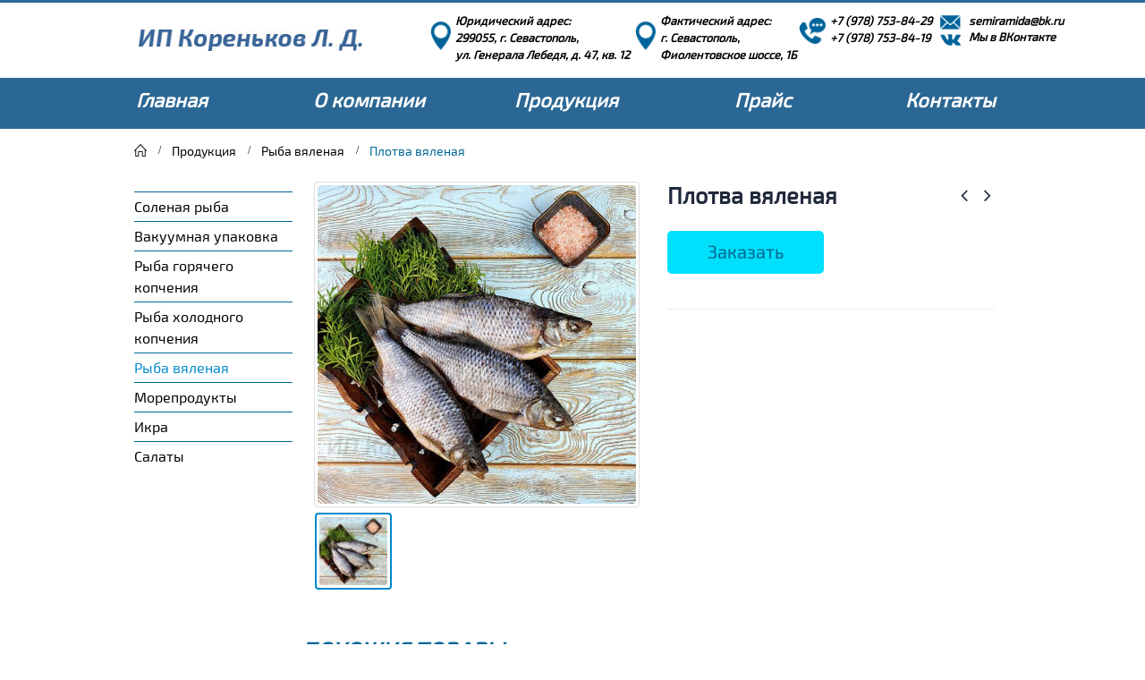

--- FILE ---
content_type: text/html; charset=UTF-8
request_url: https://www.korenkov92.ru/shop/ryba-vyalenaya/plotva-vyalenaya/
body_size: 16980
content:
<!DOCTYPE html>
<html lang="ru-RU">
<head>
    <meta charset="utf-8">
    <!--[if IE]><meta http-equiv='X-UA-Compatible' content='IE=edge,chrome=1'><![endif]-->
    <meta name="viewport" content="width=device-width, initial-scale=1.0, minimum-scale=1.0">
    <link rel="profile" href="http://gmpg.org/xfn/11" />
    <link rel="pingback" href="https://www.korenkov92.ru/xmlrpc.php" />

        <link rel="shortcut icon" href="/photos/2020/02/favicon.png" type="image/x-icon" />
    <link rel="apple-touch-icon" href="/photos/2020/02/favicon.png">
    <link rel="apple-touch-icon" sizes="120x120" href="/photos/2020/02/apple-touch-icon_120x120.png">
    <link rel="apple-touch-icon" sizes="76x76" href="/photos/2020/02/favicon.png">
    <link rel="apple-touch-icon" sizes="152x152" href="/photos/2020/02/apple-touch-icon_152x152.png">

				<script>document.documentElement.className = document.documentElement.className + ' yes-js js_active js'</script>
			<title>Плотва вяленая &#8211; Продажа рыбы и морепродуктов</title>
<style rel="stylesheet" property="stylesheet" type="text/css">.ms-loading-container .ms-loading, .ms-slide .ms-slide-loading { background-image: none !important; background-color: transparent !important; box-shadow: none !important; } #header .logo { max-width: 170px; } @media (min-width: 1200px) { #header .logo { max-width: 250px; } } @media (max-width: 991px) { #header .logo { max-width: 110px; } } @media (max-width: 767px) { #header .logo { max-width: 110px; } } #header.sticky-header .logo { width: 100px; }</style><link rel='dns-prefetch' href='//fonts.googleapis.com' />
<link rel='dns-prefetch' href='//s.w.org' />
<link rel="alternate" type="application/rss+xml" title="Продажа рыбы и морепродуктов &raquo; Лента" href="https://www.korenkov92.ru/feed/" />
<link rel="alternate" type="application/rss+xml" title="Продажа рыбы и морепродуктов &raquo; Лента комментариев" href="https://www.korenkov92.ru/comments/feed/" />
<link rel="alternate" type="application/rss+xml" title="Продажа рыбы и морепродуктов &raquo; Лента комментариев к &laquo;Плотва вяленая&raquo;" href="https://www.korenkov92.ru/shop/ryba-vyalenaya/plotva-vyalenaya/feed/" />
		<script type="text/javascript">
			window._wpemojiSettings = {"baseUrl":"https:\/\/s.w.org\/images\/core\/emoji\/12.0.0-1\/72x72\/","ext":".png","svgUrl":"https:\/\/s.w.org\/images\/core\/emoji\/12.0.0-1\/svg\/","svgExt":".svg","source":{"concatemoji":"https:\/\/www.korenkov92.ru\/wp-includes\/js\/wp-emoji-release.min.js?ver=5.3.20"}};
			!function(e,a,t){var n,r,o,i=a.createElement("canvas"),p=i.getContext&&i.getContext("2d");function s(e,t){var a=String.fromCharCode;p.clearRect(0,0,i.width,i.height),p.fillText(a.apply(this,e),0,0);e=i.toDataURL();return p.clearRect(0,0,i.width,i.height),p.fillText(a.apply(this,t),0,0),e===i.toDataURL()}function c(e){var t=a.createElement("script");t.src=e,t.defer=t.type="text/javascript",a.getElementsByTagName("head")[0].appendChild(t)}for(o=Array("flag","emoji"),t.supports={everything:!0,everythingExceptFlag:!0},r=0;r<o.length;r++)t.supports[o[r]]=function(e){if(!p||!p.fillText)return!1;switch(p.textBaseline="top",p.font="600 32px Arial",e){case"flag":return s([127987,65039,8205,9895,65039],[127987,65039,8203,9895,65039])?!1:!s([55356,56826,55356,56819],[55356,56826,8203,55356,56819])&&!s([55356,57332,56128,56423,56128,56418,56128,56421,56128,56430,56128,56423,56128,56447],[55356,57332,8203,56128,56423,8203,56128,56418,8203,56128,56421,8203,56128,56430,8203,56128,56423,8203,56128,56447]);case"emoji":return!s([55357,56424,55356,57342,8205,55358,56605,8205,55357,56424,55356,57340],[55357,56424,55356,57342,8203,55358,56605,8203,55357,56424,55356,57340])}return!1}(o[r]),t.supports.everything=t.supports.everything&&t.supports[o[r]],"flag"!==o[r]&&(t.supports.everythingExceptFlag=t.supports.everythingExceptFlag&&t.supports[o[r]]);t.supports.everythingExceptFlag=t.supports.everythingExceptFlag&&!t.supports.flag,t.DOMReady=!1,t.readyCallback=function(){t.DOMReady=!0},t.supports.everything||(n=function(){t.readyCallback()},a.addEventListener?(a.addEventListener("DOMContentLoaded",n,!1),e.addEventListener("load",n,!1)):(e.attachEvent("onload",n),a.attachEvent("onreadystatechange",function(){"complete"===a.readyState&&t.readyCallback()})),(n=t.source||{}).concatemoji?c(n.concatemoji):n.wpemoji&&n.twemoji&&(c(n.twemoji),c(n.wpemoji)))}(window,document,window._wpemojiSettings);
		</script>
		<style type="text/css">
img.wp-smiley,
img.emoji {
	display: inline !important;
	border: none !important;
	box-shadow: none !important;
	height: 1em !important;
	width: 1em !important;
	margin: 0 .07em !important;
	vertical-align: -0.1em !important;
	background: none !important;
	padding: 0 !important;
}
</style>
	<link rel='stylesheet' id='wp-block-library-css'  href='https://www.korenkov92.ru/wp-includes/css/dist/block-library/style.min.css?ver=5.3.20' type='text/css' media='all' />
<link rel='stylesheet' id='wc-block-style-css'  href='https://www.korenkov92.ru/assets/plugins/woocommerce/packages/woocommerce-blocks/build/style.css?ver=2.5.14' type='text/css' media='all' />
<link rel='stylesheet' id='jquery-selectBox-css'  href='https://www.korenkov92.ru/assets/plugins/yith-woocommerce-wishlist/assets/css/jquery.selectBox.css?ver=1.2.0' type='text/css' media='all' />
<link rel='stylesheet' id='yith-wcwl-font-awesome-css'  href='https://www.korenkov92.ru/assets/plugins/yith-woocommerce-wishlist/assets/css/font-awesome.min.css?ver=4.7.0' type='text/css' media='all' />
<link rel='stylesheet' id='yith-wcwl-main-css'  href='https://www.korenkov92.ru/assets/plugins/yith-woocommerce-wishlist/assets/css/style.css?ver=3.0.6' type='text/css' media='all' />
<style id='yith-wcwl-main-inline-css' type='text/css'>
.yith-wcwl-share li a{color: #FFFFFF;}.yith-wcwl-share li a:hover{color: #FFFFFF;}.yith-wcwl-share a.facebook{background: #39599E; background-color: #39599E;}.yith-wcwl-share a.facebook:hover{background: #39599E; background-color: #39599E;}.yith-wcwl-share a.twitter{background: #45AFE2; background-color: #45AFE2;}.yith-wcwl-share a.twitter:hover{background: #39599E; background-color: #39599E;}.yith-wcwl-share a.pinterest{background: #AB2E31; background-color: #AB2E31;}.yith-wcwl-share a.pinterest:hover{background: #39599E; background-color: #39599E;}.yith-wcwl-share a.email{background: #FBB102; background-color: #FBB102;}.yith-wcwl-share a.email:hover{background: #39599E; background-color: #39599E;}.yith-wcwl-share a.whatsapp{background: #00A901; background-color: #00A901;}.yith-wcwl-share a.whatsapp:hover{background: #39599E; background-color: #39599E;}
</style>
<link rel='stylesheet' id='contact-form-7-css'  href='https://www.korenkov92.ru/assets/plugins/contact-form-7/includes/css/styles.css?ver=5.1.6' type='text/css' media='all' />
<link rel='stylesheet' id='rs-plugin-settings-css'  href='https://www.korenkov92.ru/assets/plugins/revslider/public/assets/css/settings.css?ver=5.4.6.4' type='text/css' media='all' />
<style id='rs-plugin-settings-inline-css' type='text/css'>
#rs-demo-id {}
.tparrows:before{color:#0088cc;text-shadow:0 0 3px #fff;}.revslider-initialised .tp-loader{z-index:18;}
</style>
<style id='woocommerce-inline-inline-css' type='text/css'>
.woocommerce form .form-row .required { visibility: visible; }
</style>
<link rel='stylesheet' id='yith_wcas_frontend-css'  href='https://www.korenkov92.ru/assets/plugins/yith-woocommerce-ajax-search/assets/css/yith_wcas_ajax_search.css?ver=5.3.20' type='text/css' media='all' />
<link rel='stylesheet' id='woocommerce_prettyPhoto_css-css'  href='//www.korenkov92.ru/assets/plugins/woocommerce/assets/css/prettyPhoto.css?ver=5.3.20' type='text/css' media='all' />
<link rel='stylesheet' id='jobcareertheme-css'  href='https://www.korenkov92.ru/assets/themes/fish-factory/css/addstyle.css?ver=5.3.20' type='text/css' media='all' />
<link rel='stylesheet' id='child-style-css'  href='https://www.korenkov92.ru/assets/themes/fish-factory/css/addstyle.css?ver=5.3.20' type='text/css' media='all' />
<link rel='stylesheet' id='popup-maker-site-css'  href='//www.korenkov92.ru/photos/pum/pum-site-styles.css?generated=1582195992&#038;ver=1.9.1' type='text/css' media='all' />
<link rel='stylesheet' id='js_composer_front-css'  href='https://www.korenkov92.ru/assets/plugins/js_composer/assets/css/js_composer.min.css?ver=5.4.5' type='text/css' media='all' />
<link rel='stylesheet' id='porto-bootstrap-css'  href='https://www.korenkov92.ru/assets/themes/fish-factory/css/bootstrap_1.css?ver=5.3.20' type='text/css' media='all' />
<link rel='stylesheet' id='porto-plugins-css'  href='https://www.korenkov92.ru/assets/themes/fish-factory/css/plugins.css?ver=5.3.20' type='text/css' media='all' />
<link rel='stylesheet' id='porto-google-fonts-css'  href='//fonts.googleapis.com/css?family=Exo+2%3A200%2C300%2C400%2C700%2C800%2C600%7CShadows+Into+Light%3A200%2C300%2C400%2C700%2C800%2C600%7COpen+Sans%3A200%2C300%2C400%2C700%2C800%2C600%7C&#038;subset=cyrillic%2Ccyrillic-ext%2Cgreek%2Cgreek-ext%2Ckhmer%2Clatin%2Clatin-ext%2Cvietnamese&#038;ver=5.3.20' type='text/css' media='all' />
<link rel='stylesheet' id='porto-theme-css'  href='https://www.korenkov92.ru/assets/themes/fish-factory/css/theme.css?ver=5.3.20' type='text/css' media='all' />
<link rel='stylesheet' id='porto-theme-shop-css'  href='https://www.korenkov92.ru/assets/themes/fish-factory/css/theme_shop.css?ver=5.3.20' type='text/css' media='all' />
<link rel='stylesheet' id='porto-dynamic-style-css'  href='https://www.korenkov92.ru/assets/themes/fish-factory/css/dynamic_style_1.css?ver=5.3.20' type='text/css' media='all' />
<link rel='stylesheet' id='porto-skin-css'  href='https://www.korenkov92.ru/assets/themes/fish-factory/css/skin_1.css?ver=5.3.20' type='text/css' media='all' />
<link rel='stylesheet' id='porto-style-css'  href='https://www.korenkov92.ru/assets/themes/fish-factory/style.css?ver=5.3.20' type='text/css' media='all' />
<!--[if lt IE 10]>
<link rel='stylesheet' id='porto-ie-css'  href='https://www.korenkov92.ru/assets/themes/fish-factory/css/ie.css?ver=5.3.20' type='text/css' media='all' />
<![endif]-->
<script type="text/template" id="tmpl-variation-template">
	<div class="woocommerce-variation-description">{{{ data.variation.variation_description }}}</div>
	<div class="woocommerce-variation-price">{{{ data.variation.price_html }}}</div>
	<div class="woocommerce-variation-availability">{{{ data.variation.availability_html }}}</div>
</script>
<script type="text/template" id="tmpl-unavailable-variation-template">
	<p>Этот товар недоступен. Пожалуйста, выберите другую комбинацию.</p>
</script>
<script type='text/javascript' src='https://www.korenkov92.ru/wp-includes/js/jquery/jquery.js?ver=1.12.4-wp'></script>
<script type='text/javascript' src='https://www.korenkov92.ru/wp-includes/js/jquery/jquery-migrate.min.js?ver=1.4.1'></script>
<script type='text/javascript' src='https://www.korenkov92.ru/assets/plugins/revslider/public/assets/js/jquery.themepunch.tools.min.js?ver=5.4.6.4'></script>
<script type='text/javascript' src='https://www.korenkov92.ru/assets/plugins/revslider/public/assets/js/jquery.themepunch.revolution.min.js?ver=5.4.6.4'></script>
<script type='text/javascript' src='https://www.korenkov92.ru/assets/plugins/woocommerce/assets/js/jquery-blockui/jquery.blockUI.min.js?ver=2.70'></script>
<script type='text/javascript'>
/* <![CDATA[ */
var wc_add_to_cart_params = {"ajax_url":"\/wp-admin\/admin-ajax.php","wc_ajax_url":"\/?wc-ajax=%%endpoint%%","i18n_view_cart":"\u041f\u0440\u043e\u0441\u043c\u043e\u0442\u0440 \u043a\u043e\u0440\u0437\u0438\u043d\u044b","cart_url":"https:\/\/www.korenkov92.ru","is_cart":"","cart_redirect_after_add":"no"};
/* ]]> */
</script>
<script type='text/javascript' src='https://www.korenkov92.ru/assets/plugins/woocommerce/assets/js/frontend/add-to-cart.min.js?ver=3.9.5'></script>
<script type='text/javascript' src='https://www.korenkov92.ru/assets/plugins/js_composer/assets/js/vendors/woocommerce-add-to-cart.js?ver=5.4.5'></script>
<script type='text/javascript' src='https://www.korenkov92.ru/assets/themes/fish-factory/js/popper.min.js?ver=40.20'></script>
<script type='text/javascript' src='https://www.korenkov92.ru/assets/themes/fish-factory/js/bootstrap.min.js?ver=40.20'></script>
<script type='text/javascript' src='https://www.korenkov92.ru/assets/themes/fish-factory/js/plugins.min.js?ver=40.20'></script>
<link rel='https://api.w.org/' href='https://www.korenkov92.ru/wp-json/' />
<link rel="EditURI" type="application/rsd+xml" title="RSD" href="https://www.korenkov92.ru/xmlrpc.php?rsd" />
<link rel="wlwmanifest" type="application/wlwmanifest+xml" href="https://www.korenkov92.ru/wp-includes/wlwmanifest.xml" /> 
<meta name="generator" content="WordPress 5.3.20" />
<meta name="generator" content="WooCommerce 3.9.5" />
<link rel='shortlink' href='https://www.korenkov92.ru/?p=2139' />
<link rel="alternate" type="application/json+oembed" href="https://www.korenkov92.ru/wp-json/oembed/1.0/embed?url=https%3A%2F%2Fwww.korenkov92.ru%2Fshop%2Fryba-vyalenaya%2Fplotva-vyalenaya%2F" />
<link rel="alternate" type="text/xml+oembed" href="https://www.korenkov92.ru/wp-json/oembed/1.0/embed?url=https%3A%2F%2Fwww.korenkov92.ru%2Fshop%2Fryba-vyalenaya%2Fplotva-vyalenaya%2F&#038;format=xml" />
	<noscript><style>.woocommerce-product-gallery{ opacity: 1 !important; }</style></noscript>
	<meta name="generator" content="Powered by WPBakery Page Builder - drag and drop page builder for WordPress."/>
<!--[if lte IE 9]><link rel="stylesheet" type="text/css" href="https://www.korenkov92.ru/assets/plugins/js_composer/assets/css/vc_lte_ie9.min.css" media="screen"><![endif]--><meta name="generator" content="Powered by Slider Revolution 5.4.6.4 - responsive, Mobile-Friendly Slider Plugin for WordPress with comfortable drag and drop interface." />
<script type="text/javascript">function setREVStartSize(e){
				try{ var i=jQuery(window).width(),t=9999,r=0,n=0,l=0,f=0,s=0,h=0;					
					if(e.responsiveLevels&&(jQuery.each(e.responsiveLevels,function(e,f){f>i&&(t=r=f,l=e),i>f&&f>r&&(r=f,n=e)}),t>r&&(l=n)),f=e.gridheight[l]||e.gridheight[0]||e.gridheight,s=e.gridwidth[l]||e.gridwidth[0]||e.gridwidth,h=i/s,h=h>1?1:h,f=Math.round(h*f),"fullscreen"==e.sliderLayout){var u=(e.c.width(),jQuery(window).height());if(void 0!=e.fullScreenOffsetContainer){var c=e.fullScreenOffsetContainer.split(",");if (c) jQuery.each(c,function(e,i){u=jQuery(i).length>0?u-jQuery(i).outerHeight(!0):u}),e.fullScreenOffset.split("%").length>1&&void 0!=e.fullScreenOffset&&e.fullScreenOffset.length>0?u-=jQuery(window).height()*parseInt(e.fullScreenOffset,0)/100:void 0!=e.fullScreenOffset&&e.fullScreenOffset.length>0&&(u-=parseInt(e.fullScreenOffset,0))}f=u}else void 0!=e.minHeight&&f<e.minHeight&&(f=e.minHeight);e.c.closest(".rev_slider_wrapper").css({height:f})					
				}catch(d){console.log("Failure at Presize of Slider:"+d)}
			};</script>
<style type="text/css" title="dynamic-css" class="options-output">p{font-family:"Exo 2";line-height:25px;font-weight:400;font-size:18px;}</style>
<!--Start VDZ Yandex Metrika Plugin-->
<!-- Yandex.Metrika counter --><script type="text/javascript" >(function(m,e,t,r,i,k,a){m[i]=m[i]||function(){(m[i].a=m[i].a||[]).push(arguments)};m[i].l=1*new Date();k=e.createElement(t),a=e.getElementsByTagName(t)[0],k.async=1,k.src=r,a.parentNode.insertBefore(k,a)})(window, document, "script", "https://mc.yandex.ru/metrika/tag.js", "ym");ym(58994908, "init", {clickmap:true, trackLinks:true, accurateTrackBounce:true, webvisor:true, trackHash:true, ecommerce:"dataLayer"});</script>
<noscript><div><img src="https://mc.yandex.ru/watch/58994908" style="position:absolute; left:-9999px;" alt="" /></div></noscript>
<!-- /Yandex.Metrika counter -->
<!--End VDZ Yandex Metrika Plugin-->
<noscript><style type="text/css"> .wpb_animate_when_almost_visible { opacity: 1; }</style></noscript>
<link rel="stylesheet" href="https://cdnjs.cloudflare.com/ajax/libs/simple-line-icons/2.4.1/css/simple-line-icons.css">

    <script type="text/javascript">
                                                </script>
</head>
<div class="body"> </div>
<body class="product-template-default single single-product postid-2139 full blog-1  theme-fish-factory locale-ru-ru woocommerce woocommerce-page woocommerce-no-js yith-wcan-free wpb-js-composer js-comp-ver-5.4.5 vc_responsive">
    
    <div class="page-wrapper"><!-- page wrapper -->

        
                    <div class="header-wrapper clearfix"><!-- header wrapper -->
                                
                    <header id="header" class="header-separate header-corporate header-14 search-sm sticky-menu-header">
    
    <div class="header-main">
        <div class="container">
            <div class="header-left">
                <div class="logo">    <a href="https://www.korenkov92.ru/" title="Продажа рыбы и морепродуктов - Завод по переработке рыбы,  морепродуктов и морской капусты" rel="home">
                <img class="img-responsive standard-logo" src="/photos/2020/02/logotypetop.jpg" alt="Продажа рыбы и морепродуктов" /><img class="img-responsive retina-logo" src="/photos/2020/02/logotypetop.jpg" alt="Продажа рыбы и морепродуктов" style="display:none;" />            </a>
    </div>            </div>
            <div class="header-right">
                <div class="header-contact"><!-- DivTable.com -->
<div class="divTable address-top">
<div class="divTableBody">
<div class="divTableRow">
<div class="divTableCell">
	<div class="porto-sicon-box left-icon" style=""><div class="porto-sicon-left"><div id="porto-icon-15748117975e3e5a82184fa" class="porto-just-icon-wrapper"><div class="align-icon" style="text-align:center;"><div class="porto-sicon-img " style="font-size:23px;display:inline-block;"><img class="img-icon" alt="" src="/photos/2020/02/ik1.png"></div></div></div></div><div class="porto-sicon-body"><div class="porto-sicon-description" style="font-size:16px;color:#eded07;"><p>Юридический адрес:</p><p>299055, г. Севастополь,</p><p>ул. Генерала Лебедя, д. 47, кв. 12</p></div> <!-- description --></div></div>
</div>
<div class="divTableCell">
	<div class="porto-sicon-box left-icon" style=""><div class="porto-sicon-left"><div id="porto-icon-21146912165e3e5a8218740" class="porto-just-icon-wrapper"><div class="align-icon" style="text-align:center;"><div class="porto-sicon-img " style="font-size:23px;display:inline-block;"><img class="img-icon" alt="" src="/photos/2020/02/ik1.png"></div></div></div></div><div class="porto-sicon-body"><div class="porto-sicon-description" style="font-size:18px;color:#ffffff;"><p>Фактический адрес:</p><p>г. Севастополь,</p><p>Фиолентовское шоссе, 1Б</p></div> <!-- description --></div></div>
</div>
<div class="divTableCell">
	<div class="porto-sicon-box left-icon" style=""><div class="porto-sicon-left"><div id="porto-icon-1462281625e3e5a8218a36" class="porto-just-icon-wrapper"><div class="align-icon" style="text-align:center;"><div class="porto-sicon-img " style="font-size:30px;display:inline-block;margin-top: 0;"><img class="img-icon" alt="" src="/photos/2020/02/ik2.png"></div></div></div></div><div class="porto-sicon-body" style="padding-bottom: 20px;"><div class="porto-sicon-description" style="font-size:18px;color:#ffffff;"><a href="tel:+79787538429"><p>+7 (978) 753-84-29</p></a><a href="tel:+79787538419"><p>+7 (978) 753-84-19</p></a></div> <!-- description --></div></div></div>
<div class="divTableCell">
	<div class="porto-sicon-box left-icon" style=""><div class="porto-sicon-left"><div id="porto-icon-5160163765e3e5a8218d21" class="porto-just-icon-wrapper"><div class="align-icon" style="text-align:center;"><div class="porto-sicon-img " style="font-size:23px;display:inline-block;padding-top:0;margin-bottom: -8px;"><img class="img-icon" alt="" src="/photos/2020/02/ik3.png"></div></div></div></div><div class="porto-sicon-body"><div class="porto-sicon-description" style="font-size:18px;color:#ffffff;padding-top: 5px;"><a href="mailto:semiramida@bk.ru"><p>semiramida@bk.ru</p></a></div> <!-- description --></div></div><br />

	<div class="porto-sicon-box left-icon" style=""><div class="porto-sicon-left"><div id="porto-icon-19507287525e3e5a8218fff" class="porto-just-icon-wrapper"><div class="align-icon" style="text-align:center;"><a href="https://vk.com/club191125090"><div class="porto-sicon-img " style="font-size:23px;display:inline-block;    padding-top: 0;margin-top: -2px"><img class="img-icon" alt="" src="/photos/2020/02/ik4.png"></div></a></div></div></div><div class="porto-sicon-body"><div class="porto-sicon-description" style="font-size:18px;color:#ffffff;padding-top:0px;margin-top: -3px;"><a href="https://vk.com/club191125090"><p>Мы в ВКонтакте</p></a><p></p></div> <!-- description --></div></div>
</div>
</div></div></div>
<!-- DivTable.com --></div>                                <a class="mobile-toggle"><i class="fa fa-reorder"></i></a>
                
                
            </div>
        </div>
            </div>

            <div class="main-menu-wrap menu-flat">
            <div id="main-menu" class="container centered">
                                <div class="menu-center">
                    <ul id="menu-glavnoe-menyu-vverhu" class="main-menu mega-menu menu-flat show-arrow effect-down subeffect-fadein-left"><li id="nav-menu-item-1201" class="menu-item menu-item-type-post_type menu-item-object-page menu-item-home  narrow "><a href="https://www.korenkov92.ru/" class="">Главная</a></li>
<li id="nav-menu-item-1203" class="menu-item menu-item-type-post_type menu-item-object-page  narrow "><a href="https://www.korenkov92.ru/about-us/" class="">О компании</a></li>
<li id="nav-menu-item-1204" class="menu-item menu-item-type-post_type menu-item-object-page current_page_parent  narrow "><a href="https://www.korenkov92.ru/katalog/" class="">Продукция</a></li>
<li id="nav-menu-item-1205" class="menu-item menu-item-type-custom menu-item-object-custom  narrow "><a href="/prajs/" class="">Прайс</a></li>
<li id="nav-menu-item-1206" class="menu-item menu-item-type-post_type menu-item-object-page  narrow "><a href="https://www.korenkov92.ru/contact-us-advanced/" class="">Контакты</a></li>
</ul>                </div>
                            </div>
        </div>
    
</header>

                            </div><!-- end header wrapper -->
        
        
                <section class="page-top page-header-6">
        <div class="container hide-title">
    <div class="row">
        <div class="col-lg-12 clearfix">
            <div class="pt-right d-none">
                <h1 class="page-title">Плотва вяленая</h1>
                            </div>
                            <div class="breadcrumbs-wrap pt-left">
                    <ul class="breadcrumb"><li class="home"itemscope itemtype="http://schema.org/BreadcrumbList"><a itemprop="url" href="https://www.korenkov92.ru" title="Go to Home Page"><span itemprop="title">Home</span></a><i class="delimiter"></i></li><li itemscope itemtype="http://schema.org/BreadcrumbList"><a itemprop="url" href="https://www.korenkov92.ru/katalog/"><span itemprop="title">Продукция</span></a><i class="delimiter"></i></li><li itemscope itemtype="http://schema.org/BreadcrumbList"><a itemprop="url" href="https://www.korenkov92.ru/product-category/ryba-vyalenaya/"><span itemprop="title">Рыба вяленая</span></a><i class="delimiter"></i></li><li>Плотва вяленая</li></ul>                </div>
                                </div>
    </div>
</div>    </section>
    
        <div id="main" class="column2 column2-left-sidebar boxed"><!-- main -->

            
                        <div class="container">
                            
            
            <div class="row main-content-wrap">

            <!-- main content -->
            <div class="main-content col-lg-9">

                            
	<div id="primary" class="content-area"><main id="main" class="site-main" role="main">
		
			
<div class="woocommerce-notices-wrapper"></div>
<!-- woocommerce_get_product_schema DEPRECATED with NO altertative in 3.0.0 -->
<div itemscope itemtype="" id="product-2139" class="post-2139 product type-product status-publish has-post-thumbnail product_cat-ryba-vyalenaya first instock shipping-taxable product-type-simple">

    <div class="product-summary-wrap">
        <div class="row">
            <div class="col-lg-6 summary-before">
                <div class="labels"></div><div class="product-images images">
    <div class="product-image-slider owl-carousel show-nav-hover"><div class="img-thumbnail"><div class="inner"><img src="https://www.korenkov92.ru/photos/2023/03/b961c583729cc55f85b37b2d9803f7a2-600x600.jpg?v=1679131326" href="https://www.korenkov92.ru/photos/2023/03/b961c583729cc55f85b37b2d9803f7a2.jpg" class="woocommerce-main-image img-responsive" alt="b961c583729cc55f85b37b2d9803f7a2" itemprop="image" content="https://www.korenkov92.ru/photos/2023/03/b961c583729cc55f85b37b2d9803f7a2.jpg" /></div></div></div><span class="zoom" data-index="0"><i class="fa fa-search"></i></span></div>

<div class="product-thumbnails thumbnails">
    <div class="product-thumbs-slider owl-carousel"><div class="img-thumbnail"><img class="woocommerce-main-thumb img-responsive" alt="b961c583729cc55f85b37b2d9803f7a2" src="https://www.korenkov92.ru/photos/2023/03/b961c583729cc55f85b37b2d9803f7a2-100x100.jpg?v=1679131326" /></div></div></div>
            </div>

            <div class="col-lg-6 summary entry-summary">
                <h2 itemprop="name" class="product_title entry-title show-product-nav" >
        Плотва вяленая    </h2><div class="product-nav">        <div class="product-next">
            <a href="https://www.korenkov92.ru/shop/ryba-vyalenaya/gorbusha-lomtiki-vyalenye/" title="">
                <span class="product-link"></span>
                <span class="product-popup">
                    <span class="featured-box">
                        <span class="box-content">
                            <span class="product-image">
                                <span class="inner">
                                    <img src="https://www.korenkov92.ru/assets/plugins/lazy-load/images/1x1.trans.gif" data-lazy-src="https://www.korenkov92.ru/photos/2023/03/val3-100x100.jpg?v=1679131616" width="100" height="100" class="attachment-shop_thumbnail size-shop_thumbnail wp-post-image" alt srcset="https://www.korenkov92.ru/photos/2023/03/val3-100x100.jpg?v=1679131616 100w, https://www.korenkov92.ru/photos/2023/03/val3-300x300.jpg?v=1679131616 300w, https://www.korenkov92.ru/photos/2023/03/val3-150x150.jpg?v=1679131616 150w, https://www.korenkov92.ru/photos/2023/03/val3-367x367.jpg?v=1679131616 367w, https://www.korenkov92.ru/photos/2023/03/val3-494x500.jpg?v=1679131616 494w, https://www.korenkov92.ru/photos/2023/03/val3-85x85.jpg?v=1679131616 85w, https://www.korenkov92.ru/photos/2023/03/val3-50x50.jpg?v=1679131616 50w, https://www.korenkov92.ru/photos/2023/03/val3.jpg?v=1679131616 500w" sizes="(max-width: 100px) 100vw, 100px"><noscript><img width="100" height="100" src="https://www.korenkov92.ru/photos/2023/03/val3-100x100.jpg?v=1679131616" class="attachment-shop_thumbnail size-shop_thumbnail wp-post-image" alt="" srcset="https://www.korenkov92.ru/photos/2023/03/val3-100x100.jpg?v=1679131616 100w, https://www.korenkov92.ru/photos/2023/03/val3-300x300.jpg?v=1679131616 300w, https://www.korenkov92.ru/photos/2023/03/val3-150x150.jpg?v=1679131616 150w, https://www.korenkov92.ru/photos/2023/03/val3-367x367.jpg?v=1679131616 367w, https://www.korenkov92.ru/photos/2023/03/val3-494x500.jpg?v=1679131616 494w, https://www.korenkov92.ru/photos/2023/03/val3-85x85.jpg?v=1679131616 85w, https://www.korenkov92.ru/photos/2023/03/val3-50x50.jpg?v=1679131616 50w, https://www.korenkov92.ru/photos/2023/03/val3.jpg?v=1679131616 500w" sizes="(max-width: 100px) 100vw, 100px" /></noscript>                                </span>
                            </span>
                            <span class="product-details">
                                <span class="product-title">Горбуша ломтики  вяленые</span>
                            </span>
                        </span>
                    </span>
                </span>
            </a>
        </div>
                <div class="product-prev">
            <a href="https://www.korenkov92.ru/shop/ryba-vyalenaya/taran-vyalenaya-krupnaya/" title="">
                <span class="product-link"></span>
                <span class="product-popup">
                    <span class="featured-box">
                        <span class="box-content">
                            <span class="product-image">
                                <span class="inner">
                                    <img src="https://www.korenkov92.ru/assets/plugins/lazy-load/images/1x1.trans.gif" data-lazy-src="https://www.korenkov92.ru/photos/2023/03/val2-100x100.jpg?v=1679131228" width="100" height="100" class="attachment-shop_thumbnail size-shop_thumbnail wp-post-image" alt srcset="https://www.korenkov92.ru/photos/2023/03/val2-100x100.jpg?v=1679131228 100w, https://www.korenkov92.ru/photos/2023/03/val2-300x300.jpg?v=1679131228 300w, https://www.korenkov92.ru/photos/2023/03/val2-150x150.jpg?v=1679131228 150w, https://www.korenkov92.ru/photos/2023/03/val2-367x367.jpg?v=1679131228 367w, https://www.korenkov92.ru/photos/2023/03/val2-494x500.jpg?v=1679131228 494w, https://www.korenkov92.ru/photos/2023/03/val2-85x85.jpg?v=1679131228 85w, https://www.korenkov92.ru/photos/2023/03/val2-50x50.jpg?v=1679131228 50w, https://www.korenkov92.ru/photos/2023/03/val2.jpg?v=1679131228 500w" sizes="(max-width: 100px) 100vw, 100px"><noscript><img width="100" height="100" src="https://www.korenkov92.ru/photos/2023/03/val2-100x100.jpg?v=1679131228" class="attachment-shop_thumbnail size-shop_thumbnail wp-post-image" alt="" srcset="https://www.korenkov92.ru/photos/2023/03/val2-100x100.jpg?v=1679131228 100w, https://www.korenkov92.ru/photos/2023/03/val2-300x300.jpg?v=1679131228 300w, https://www.korenkov92.ru/photos/2023/03/val2-150x150.jpg?v=1679131228 150w, https://www.korenkov92.ru/photos/2023/03/val2-367x367.jpg?v=1679131228 367w, https://www.korenkov92.ru/photos/2023/03/val2-494x500.jpg?v=1679131228 494w, https://www.korenkov92.ru/photos/2023/03/val2-85x85.jpg?v=1679131228 85w, https://www.korenkov92.ru/photos/2023/03/val2-50x50.jpg?v=1679131228 50w, https://www.korenkov92.ru/photos/2023/03/val2.jpg?v=1679131228 500w" sizes="(max-width: 100px) 100vw, 100px" /></noscript>                                </span>
                            </span>
                            <span class="product-details">
                                <span class="product-title">Тарань вяленая крупная</span>
                            </span>
                        </span>
                    </span>
                </span>
            </a>
        </div>
        </div><p class="price"> <span class="per-kilo" style="color: #006796;font-size: 25px;">/1кг</span></p>

<a href="#" data-product="Плотва вяленая" class="button addtocartbutton popmake-zakazat-moreprodukty">Заказать</a>
<span class="custom-attributes"><span class="fasovka 01-kg-130-rub"><span class="attribute-label"><span class="attribute-label-text">Фасовка</span>:  </span> <span class="attribute-value">0,1 кг - 130 руб.</span></span><br /></span>
<div class="product_meta">

		
	
    
	
</div>

<div class="yith-wcwl-add-to-wishlist add-to-wishlist-2139  wishlist-fragment on-first-load" data-fragment-ref="2139" data-fragment-options="{&quot;base_url&quot;:&quot;https:\/\/www.korenkov92.ru\/shop\/ryba-vyalenaya\/plotva-vyalenaya?page&amp;product_cat=ryba-vyalenaya&amp;product=plotva-vyalenaya&amp;post_type=product&amp;name=plotva-vyalenaya&quot;,&quot;wishlist_url&quot;:&quot;\/&quot;,&quot;in_default_wishlist&quot;:false,&quot;is_single&quot;:true,&quot;show_exists&quot;:false,&quot;product_id&quot;:2139,&quot;parent_product_id&quot;:2139,&quot;product_type&quot;:&quot;simple&quot;,&quot;show_view&quot;:true,&quot;browse_wishlist_text&quot;:&quot;Browse wishlist&quot;,&quot;already_in_wishslist_text&quot;:&quot;The product is already in your wishlist!&quot;,&quot;product_added_text&quot;:&quot;\u0422\u043e\u0432\u0430\u0440 \u0434\u043e\u0431\u0430\u0432\u043b\u0435\u043d!&quot;,&quot;heading_icon&quot;:&quot;fa-heart-o&quot;,&quot;available_multi_wishlist&quot;:false,&quot;disable_wishlist&quot;:false,&quot;show_count&quot;:false,&quot;ajax_loading&quot;:false,&quot;loop_position&quot;:&quot;after_add_to_cart&quot;,&quot;item&quot;:&quot;add_to_wishlist&quot;}">
            
            <!-- ADD TO WISHLIST -->
            
<a href="/shop/ryba-vyalenaya/plotva-vyalenaya/?add_to_wishlist=2139" rel="nofollow" data-product-id="2139" data-product-type="simple" class="add_to_wishlist single_add_to_wishlist" >
    <i class="yith-wcwl-icon fa fa-heart-o"></i>    Add to wishlist</a>

<span class="ajax-loading"></span>
            <!-- COUNT TEXT -->
            
        	</div>            </div>
        </div>
    </div><!-- .summary -->

	
	<meta itemprop="url" content="https://www.korenkov92.ru/shop/ryba-vyalenaya/plotva-vyalenaya/" />

</div><!-- #product-2139 -->


		
	</main></div>
	

</div><!-- end main content -->

    <div class="col-lg-3 sidebar left-sidebar"><!-- main sidebar -->
                <div class="sidebar-content">
                        <aside id="woocommerce_product_categories-3" class="widget woocommerce widget_product_categories"><ul class="product-categories"><li class="cat-item cat-item-102"><a href="https://www.korenkov92.ru/product-category/solenaia-ryba/">Соленая рыба</a></li>
<li class="cat-item cat-item-106"><a href="https://www.korenkov92.ru/product-category/vakuumnaya-upakovka/">Вакуумная упаковка</a></li>
<li class="cat-item cat-item-78"><a href="https://www.korenkov92.ru/product-category/ryba-goryachego-kopcheniya/">Рыба горячего копчения</a></li>
<li class="cat-item cat-item-77"><a href="https://www.korenkov92.ru/product-category/ryba-holodnogo-kopcheniya/">Рыба холодного копчения</a></li>
<li class="cat-item cat-item-79 current-cat"><a href="https://www.korenkov92.ru/product-category/ryba-vyalenaya/">Рыба вяленая</a></li>
<li class="cat-item cat-item-80"><a href="https://www.korenkov92.ru/product-category/moreprodukty/">Морепродукты</a></li>
<li class="cat-item cat-item-82"><a href="https://www.korenkov92.ru/product-category/ikra/">Икра</a></li>
<li class="cat-item cat-item-83"><a href="https://www.korenkov92.ru/product-category/salaty/">Салаты</a></li>
</ul></aside>        </div>
            </div><!-- end main sidebar -->

    </div>
    </div>

    <div class="section porto-related-products">
            <div class="container">

            <div class="related products">

                <h2 class="slider-title"><span class="inline-title">Похожие товары</span><span class="line"></span></h2>

                <div class="slider-wrapper">

                    <ul class="products products-slider owl-carousel show-nav-title pcols-lg-3 pcols-md-3 pcols-xs-2 pcols-ls-2 pwidth-lg-3 pwidth-md-3 pwidth-xs-2 pwidth-ls-1" data-plugin-options="{&quot;themeConfig&quot;:true,&quot;lg&quot;:3,&quot;md&quot;:3,&quot;xs&quot;:2,&quot;ls&quot;:2,&quot;dots&quot;:true}">
                    
                        
<li class="show-links-outimage product-first post-2141 product type-product status-publish has-post-thumbnail product_cat-ryba-vyalenaya first instock shipping-taxable product-type-simple">
<div class="product-inner">
	
    <div class="product-image">
						<div class="loader-container"><div class="loader"><i class="porto-ajax-loader"></i></div></div>
				<div class="after-loading-success-message">
					<div class="background-overlay"></div>
					<div class="loader success-message-container">
						<div class="msg-box">
							<div class="msg">Вы добавили выбранный товар в заказ:<p class="product-name text-color-primary">Горбуша ломтики  вяленые</p></div>
							<img src="https://www.korenkov92.ru/assets/plugins/lazy-load/images/1x1.trans.gif" data-lazy-src="https://www.korenkov92.ru/photos/2023/03/val3.jpg?v=1679131616" width="500" height="500" class="attachment-post-thumbnail size-post-thumbnail wp-post-image" alt srcset="https://www.korenkov92.ru/photos/2023/03/val3.jpg?v=1679131616 500w, https://www.korenkov92.ru/photos/2023/03/val3-300x300.jpg?v=1679131616 300w, https://www.korenkov92.ru/photos/2023/03/val3-150x150.jpg?v=1679131616 150w, https://www.korenkov92.ru/photos/2023/03/val3-367x367.jpg?v=1679131616 367w, https://www.korenkov92.ru/photos/2023/03/val3-85x85.jpg?v=1679131616 85w, https://www.korenkov92.ru/photos/2023/03/val3-50x50.jpg?v=1679131616 50w, https://www.korenkov92.ru/photos/2023/03/val3-100x100.jpg?v=1679131616 100w" sizes="(max-width: 500px) 100vw, 500px"><noscript><img width="500" height="500" src="https://www.korenkov92.ru/photos/2023/03/val3.jpg?v=1679131616" class="attachment-post-thumbnail size-post-thumbnail wp-post-image" alt="" srcset="https://www.korenkov92.ru/photos/2023/03/val3.jpg?v=1679131616 500w, https://www.korenkov92.ru/photos/2023/03/val3-300x300.jpg?v=1679131616 300w, https://www.korenkov92.ru/photos/2023/03/val3-150x150.jpg?v=1679131616 150w, https://www.korenkov92.ru/photos/2023/03/val3-367x367.jpg?v=1679131616 367w, https://www.korenkov92.ru/photos/2023/03/val3-85x85.jpg?v=1679131616 85w, https://www.korenkov92.ru/photos/2023/03/val3-50x50.jpg?v=1679131616 50w, https://www.korenkov92.ru/photos/2023/03/val3-100x100.jpg?v=1679131616 100w" sizes="(max-width: 500px) 100vw, 500px" /></noscript>						</div>
						<button class="button btn-primay viewcart" data-link="">Перейти на страницу заказа</button>
						<button class="button btn-primay continue_shopping">Продолжить покупки</button>
					</div>
				</div>
				
        <a  href="https://www.korenkov92.ru/shop/ryba-vyalenaya/gorbusha-lomtiki-vyalenye/">
            <div class="inner"><img src="https://www.korenkov92.ru/assets/plugins/lazy-load/images/1x1.trans.gif" data-lazy-src="https://www.korenkov92.ru/photos/2023/03/val3-300x300.jpg?v=1679131616" width="300" height="300" class=" wp-post-image" alt srcset="https://www.korenkov92.ru/photos/2023/03/val3-300x300.jpg?v=1679131616 300w, https://www.korenkov92.ru/photos/2023/03/val3-150x150.jpg?v=1679131616 150w, https://www.korenkov92.ru/photos/2023/03/val3-367x367.jpg?v=1679131616 367w, https://www.korenkov92.ru/photos/2023/03/val3-85x85.jpg?v=1679131616 85w, https://www.korenkov92.ru/photos/2023/03/val3-50x50.jpg?v=1679131616 50w, https://www.korenkov92.ru/photos/2023/03/val3-100x100.jpg?v=1679131616 100w, https://www.korenkov92.ru/photos/2023/03/val3.jpg?v=1679131616 500w" sizes="(max-width: 300px) 100vw, 300px"><noscript><img width="300" height="300" src="https://www.korenkov92.ru/photos/2023/03/val3-300x300.jpg?v=1679131616" class=" wp-post-image" alt="" srcset="https://www.korenkov92.ru/photos/2023/03/val3-300x300.jpg?v=1679131616 300w, https://www.korenkov92.ru/photos/2023/03/val3-150x150.jpg?v=1679131616 150w, https://www.korenkov92.ru/photos/2023/03/val3-367x367.jpg?v=1679131616 367w, https://www.korenkov92.ru/photos/2023/03/val3-85x85.jpg?v=1679131616 85w, https://www.korenkov92.ru/photos/2023/03/val3-50x50.jpg?v=1679131616 50w, https://www.korenkov92.ru/photos/2023/03/val3-100x100.jpg?v=1679131616 100w, https://www.korenkov92.ru/photos/2023/03/val3.jpg?v=1679131616 500w" sizes="(max-width: 300px) 100vw, 300px" /></noscript></div>        </a>

        <div class="links-on-image">
            <div class="add-links-wrap">
    <div class="add-links no-effect clearfix">
        <a href="https://www.korenkov92.ru/shop/ryba-vyalenaya/gorbusha-lomtiki-vyalenye/" rel="nofollow" data-product_id="2141" data-product_sku="" data-quantity="1" class="button viewcart-style-2 add_to_cart_read_more product_type_simple"  data-product_id="2141" data-product_sku="" aria-label="Прочитайте больше о &ldquo;Горбуша ломтики  вяленые&rdquo;" rel="nofollow">Read More</a>    </div>
</div>        </div>
    </div>

	
    
        <a class="product-loop-title"  href="https://www.korenkov92.ru/shop/ryba-vyalenaya/gorbusha-lomtiki-vyalenye/"><h3 class="woocommerce-loop-product__title">Горбуша ломтики  вяленые</h3></a>    
    <p></p><span class='title-description'></span><br />
	<!--<span class="price"> <span class="per-kilo" style="color: #006796;font-size: 25px;">/1кг</span></span>-->

    <a href="https://www.korenkov92.ru/shop/ryba-vyalenaya/gorbusha-lomtiki-vyalenye/" data-product="Горбуша ломтики  вяленые" class="button addtocartbutton popmake-zakazat-moreprodukty">Заказать</a>
</div>
</li>
                    
                        
<li class="show-links-outimage post-252 product type-product status-publish has-post-thumbnail product_cat-ryba-vyalenaya  instock shipping-taxable purchasable product-type-simple">
<div class="product-inner">
	
    <div class="product-image">
						<div class="loader-container"><div class="loader"><i class="porto-ajax-loader"></i></div></div>
				<div class="after-loading-success-message">
					<div class="background-overlay"></div>
					<div class="loader success-message-container">
						<div class="msg-box">
							<div class="msg">Вы добавили выбранный товар в заказ:<p class="product-name text-color-primary">Лещ вяленый</p></div>
							<img src="https://www.korenkov92.ru/assets/plugins/lazy-load/images/1x1.trans.gif" data-lazy-src="https://www.korenkov92.ru/photos/2013/06/leshh-vyalennyj.jpg?v=1583244033" width="1600" height="1200" class="attachment-post-thumbnail size-post-thumbnail wp-post-image" alt srcset="https://www.korenkov92.ru/photos/2013/06/leshh-vyalennyj.jpg?v=1583244033 1600w, https://www.korenkov92.ru/photos/2013/06/leshh-vyalennyj-300x225.jpg?v=1583244033 300w, https://www.korenkov92.ru/photos/2013/06/leshh-vyalennyj-1024x768.jpg?v=1583244033 1024w, https://www.korenkov92.ru/photos/2013/06/leshh-vyalennyj-768x576.jpg?v=1583244033 768w, https://www.korenkov92.ru/photos/2013/06/leshh-vyalennyj-1536x1152.jpg?v=1583244033 1536w, https://www.korenkov92.ru/photos/2013/06/leshh-vyalennyj-463x348.jpg?v=1583244033 463w, https://www.korenkov92.ru/photos/2013/06/leshh-vyalennyj-600x450.jpg?v=1583244033 600w" sizes="(max-width: 1600px) 100vw, 1600px"><noscript><img width="1600" height="1200" src="https://www.korenkov92.ru/photos/2013/06/leshh-vyalennyj.jpg?v=1583244033" class="attachment-post-thumbnail size-post-thumbnail wp-post-image" alt="" srcset="https://www.korenkov92.ru/photos/2013/06/leshh-vyalennyj.jpg?v=1583244033 1600w, https://www.korenkov92.ru/photos/2013/06/leshh-vyalennyj-300x225.jpg?v=1583244033 300w, https://www.korenkov92.ru/photos/2013/06/leshh-vyalennyj-1024x768.jpg?v=1583244033 1024w, https://www.korenkov92.ru/photos/2013/06/leshh-vyalennyj-768x576.jpg?v=1583244033 768w, https://www.korenkov92.ru/photos/2013/06/leshh-vyalennyj-1536x1152.jpg?v=1583244033 1536w, https://www.korenkov92.ru/photos/2013/06/leshh-vyalennyj-463x348.jpg?v=1583244033 463w, https://www.korenkov92.ru/photos/2013/06/leshh-vyalennyj-600x450.jpg?v=1583244033 600w" sizes="(max-width: 1600px) 100vw, 1600px" /></noscript>						</div>
						<button class="button btn-primay viewcart" data-link="">Перейти на страницу заказа</button>
						<button class="button btn-primay continue_shopping">Продолжить покупки</button>
					</div>
				</div>
				
        <a  href="https://www.korenkov92.ru/shop/ryba-vyalenaya/leshh-vyaleny/">
            <div class="inner"><img src="https://www.korenkov92.ru/assets/plugins/lazy-load/images/1x1.trans.gif" data-lazy-src="https://www.korenkov92.ru/photos/2013/06/leshh-vyalennyj-300x300.jpg?v=1583244033" width="300" height="300" class=" wp-post-image" alt srcset="https://www.korenkov92.ru/photos/2013/06/leshh-vyalennyj-300x300.jpg?v=1583244033 300w, https://www.korenkov92.ru/photos/2013/06/leshh-vyalennyj-150x150.jpg?v=1583244033 150w, https://www.korenkov92.ru/photos/2013/06/leshh-vyalennyj-560x560.jpg?v=1583244033 560w, https://www.korenkov92.ru/photos/2013/06/leshh-vyalennyj-367x367.jpg?v=1583244033 367w, https://www.korenkov92.ru/photos/2013/06/leshh-vyalennyj-85x85.jpg?v=1583244033 85w, https://www.korenkov92.ru/photos/2013/06/leshh-vyalennyj-50x50.jpg?v=1583244033 50w, https://www.korenkov92.ru/photos/2013/06/leshh-vyalennyj-100x100.jpg?v=1583244033 100w" sizes="(max-width: 300px) 100vw, 300px"><noscript><img width="300" height="300" src="https://www.korenkov92.ru/photos/2013/06/leshh-vyalennyj-300x300.jpg?v=1583244033" class=" wp-post-image" alt="" srcset="https://www.korenkov92.ru/photos/2013/06/leshh-vyalennyj-300x300.jpg?v=1583244033 300w, https://www.korenkov92.ru/photos/2013/06/leshh-vyalennyj-150x150.jpg?v=1583244033 150w, https://www.korenkov92.ru/photos/2013/06/leshh-vyalennyj-560x560.jpg?v=1583244033 560w, https://www.korenkov92.ru/photos/2013/06/leshh-vyalennyj-367x367.jpg?v=1583244033 367w, https://www.korenkov92.ru/photos/2013/06/leshh-vyalennyj-85x85.jpg?v=1583244033 85w, https://www.korenkov92.ru/photos/2013/06/leshh-vyalennyj-50x50.jpg?v=1583244033 50w, https://www.korenkov92.ru/photos/2013/06/leshh-vyalennyj-100x100.jpg?v=1583244033 100w" sizes="(max-width: 300px) 100vw, 300px" /></noscript></div>        </a>

        <div class="links-on-image">
            <div class="add-links-wrap">
    <div class="add-links no-effect clearfix">
        <a href="https://www.korenkov92.ru/shop/ryba-vyalenaya/leshh-vyaleny/" rel="nofollow" data-product_id="252" data-product_sku="13244525" data-quantity="1" class="button viewcart-style-2 add_to_cart_read_more product_type_simple"  data-product_id="252" data-product_sku="13244525" aria-label="Добавить &quot;Лещ вяленый&quot; в корзину" rel="nofollow">Read More</a>    </div>
</div>        </div>
    </div>

	
    
        <a class="product-loop-title"  href="https://www.korenkov92.ru/shop/ryba-vyalenaya/leshh-vyaleny/"><h3 class="woocommerce-loop-product__title">Лещ вяленый</h3></a>    
    <p></p><span class='title-description'></span><br />
	<!--<span class="price"><span class="woocommerce-Price-amount amount">205&nbsp;<span class="woocommerce-Price-currencySymbol">&#8381;</span></span> <span class="per-kilo" style="color: #006796;font-size: 25px;">/1кг</span></span>-->

    <a href="https://www.korenkov92.ru/shop/ryba-vyalenaya/leshh-vyaleny/" data-product="Лещ вяленый" class="button addtocartbutton popmake-zakazat-moreprodukty">Заказать</a>
</div>
</li>
                    
                        
<li class="show-links-outimage post-254 product type-product status-publish has-post-thumbnail product_cat-ryba-vyalenaya  instock shipping-taxable purchasable product-type-simple">
<div class="product-inner">
	
    <div class="product-image">
						<div class="loader-container"><div class="loader"><i class="porto-ajax-loader"></i></div></div>
				<div class="after-loading-success-message">
					<div class="background-overlay"></div>
					<div class="loader success-message-container">
						<div class="msg-box">
							<div class="msg">Вы добавили выбранный товар в заказ:<p class="product-name text-color-primary">Чехонь вяленая</p></div>
							<img src="https://www.korenkov92.ru/assets/plugins/lazy-load/images/1x1.trans.gif" data-lazy-src="https://www.korenkov92.ru/photos/2013/06/1ebdmjexgz8.jpg?v=1583244247" width="604" height="453" class="attachment-post-thumbnail size-post-thumbnail wp-post-image" alt="Чехонь вяленая 1 кг" srcset="https://www.korenkov92.ru/photos/2013/06/1ebdmjexgz8.jpg?v=1583244247 604w, https://www.korenkov92.ru/photos/2013/06/1ebdmjexgz8-300x225.jpg?v=1583244247 300w, https://www.korenkov92.ru/photos/2013/06/1ebdmjexgz8-463x348.jpg?v=1583244247 463w, https://www.korenkov92.ru/photos/2013/06/1ebdmjexgz8-600x450.jpg?v=1583244247 600w" sizes="(max-width: 604px) 100vw, 604px"><noscript><img width="604" height="453" src="https://www.korenkov92.ru/photos/2013/06/1ebdmjexgz8.jpg?v=1583244247" class="attachment-post-thumbnail size-post-thumbnail wp-post-image" alt="Чехонь вяленая 1 кг" srcset="https://www.korenkov92.ru/photos/2013/06/1ebdmjexgz8.jpg?v=1583244247 604w, https://www.korenkov92.ru/photos/2013/06/1ebdmjexgz8-300x225.jpg?v=1583244247 300w, https://www.korenkov92.ru/photos/2013/06/1ebdmjexgz8-463x348.jpg?v=1583244247 463w, https://www.korenkov92.ru/photos/2013/06/1ebdmjexgz8-600x450.jpg?v=1583244247 600w" sizes="(max-width: 604px) 100vw, 604px" /></noscript>						</div>
						<button class="button btn-primay viewcart" data-link="">Перейти на страницу заказа</button>
						<button class="button btn-primay continue_shopping">Продолжить покупки</button>
					</div>
				</div>
				
        <a  href="https://www.korenkov92.ru/shop/ryba-vyalenaya/chehon-vyalenaya/">
            <div class="inner"><img src="https://www.korenkov92.ru/assets/plugins/lazy-load/images/1x1.trans.gif" data-lazy-src="https://www.korenkov92.ru/photos/2013/06/1ebdmjexgz8-300x300.jpg?v=1583244247" width="300" height="300" class=" wp-post-image" alt="Чехонь вяленая 1 кг" srcset="https://www.korenkov92.ru/photos/2013/06/1ebdmjexgz8-300x300.jpg?v=1583244247 300w, https://www.korenkov92.ru/photos/2013/06/1ebdmjexgz8-150x150.jpg?v=1583244247 150w, https://www.korenkov92.ru/photos/2013/06/1ebdmjexgz8-367x367.jpg?v=1583244247 367w, https://www.korenkov92.ru/photos/2013/06/1ebdmjexgz8-85x85.jpg?v=1583244247 85w, https://www.korenkov92.ru/photos/2013/06/1ebdmjexgz8-50x50.jpg?v=1583244247 50w, https://www.korenkov92.ru/photos/2013/06/1ebdmjexgz8-100x100.jpg?v=1583244247 100w" sizes="(max-width: 300px) 100vw, 300px"><noscript><img width="300" height="300" src="https://www.korenkov92.ru/photos/2013/06/1ebdmjexgz8-300x300.jpg?v=1583244247" class=" wp-post-image" alt="Чехонь вяленая 1 кг" srcset="https://www.korenkov92.ru/photos/2013/06/1ebdmjexgz8-300x300.jpg?v=1583244247 300w, https://www.korenkov92.ru/photos/2013/06/1ebdmjexgz8-150x150.jpg?v=1583244247 150w, https://www.korenkov92.ru/photos/2013/06/1ebdmjexgz8-367x367.jpg?v=1583244247 367w, https://www.korenkov92.ru/photos/2013/06/1ebdmjexgz8-85x85.jpg?v=1583244247 85w, https://www.korenkov92.ru/photos/2013/06/1ebdmjexgz8-50x50.jpg?v=1583244247 50w, https://www.korenkov92.ru/photos/2013/06/1ebdmjexgz8-100x100.jpg?v=1583244247 100w" sizes="(max-width: 300px) 100vw, 300px" /></noscript></div>        </a>

        <div class="links-on-image">
            <div class="add-links-wrap">
    <div class="add-links no-effect clearfix">
        <a href="https://www.korenkov92.ru/shop/ryba-vyalenaya/chehon-vyalenaya/" rel="nofollow" data-product_id="254" data-product_sku="854613298" data-quantity="1" class="button viewcart-style-2 add_to_cart_read_more product_type_simple"  data-product_id="254" data-product_sku="854613298" aria-label="Добавить &quot;Чехонь вяленая&quot; в корзину" rel="nofollow">Read More</a>    </div>
</div>        </div>
    </div>

	
    
        <a class="product-loop-title"  href="https://www.korenkov92.ru/shop/ryba-vyalenaya/chehon-vyalenaya/"><h3 class="woocommerce-loop-product__title">Чехонь вяленая</h3></a>    
    <p></p><span class='title-description'></span><br />
	<!--<span class="price"><span class="woocommerce-Price-amount amount">380&nbsp;<span class="woocommerce-Price-currencySymbol">&#8381;</span></span> <span class="per-kilo" style="color: #006796;font-size: 25px;">/1кг</span></span>-->

    <a href="https://www.korenkov92.ru/shop/ryba-vyalenaya/chehon-vyalenaya/" data-product="Чехонь вяленая" class="button addtocartbutton popmake-zakazat-moreprodukty">Заказать</a>
</div>
</li>
                    
                    </ul>                </div>

            </div>

        </div>
    </div>


        
        
            
            </div><!-- end main -->

            
            <div class="footer-wrapper ">

                
                    
<div id="footer" class="footer-1">
            <div class="footer-main">
            <div class="container">
                
                                    <div class="row">
                                                        <div class="col-lg-12">
                                    <aside id="block-widget-5" class="widget widget-block">            <div class="block">
                <style type="text/css">.vc_custom_1580915302681{background-color: #c8c6c7 !important;}.vc_custom_1580914621764{margin-bottom: 13px !important;}.vc_custom_1581430176756{margin-top: 8px !important;margin-bottom: 0px !important;}</style><div class="porto-block "><div data-vc-full-width="true" data-vc-full-width-init="false" data-vc-stretch-content="true" class="vc_row wpb_row row m-t-none m-b-none p-t-none p-b-none section-no-borders vc_row-no-padding"><div class="vc_column_container col-md-2"><div class="wpb_wrapper vc_column-inner"></div></div><div class="vc_column_container col-md-8"><div class="wpb_wrapper vc_column-inner"><h2 style="color: #7edffd" class="vc_custom_heading vc_custom_1580914621764 align-left">ИП Кореньков Л. Д.</h2></div></div><div class="vc_column_container col-md-2"><div class="wpb_wrapper vc_column-inner"></div></div></div><div class="vc_row-full-width vc_clearfix"></div><div class="vc_row wpb_row row m-t-none m-b-none p-t-none p-b-none section-no-borders"><div class="addresses-n-phones vc_column_container col-md-4 m-t-none m-b-none p-t-none p-b-none section-no-borders"><div class="wpb_wrapper vc_column-inner"><div class="porto-sicon-wrapper style_1"><div class="porto-sicon-box left-icon" style=""  ><div class="porto-sicon-left"><div id="porto-icon-1689346830696b323384136" class="porto-just-icon-wrapper  "><div class="align-icon" style="text-align:center;">
<div class="porto-sicon-img " style="font-size:23px;display:inline-block;" >
	<img class="img-icon" alt="" src="https://www.korenkov92.ru/photos/2020/02/marker.png?v=1583240674"/>
</div></div></div></div><div class="porto-sicon-body"><div class="porto-sicon-description" style="font-size:16px;color:#ffffff;">
<ul>
 	<li>Юридический адрес:</li>
 	<li>299055, г. Севастополь,</li>
 	<li>ул. Генерала Лебедя, д. 47, кв. 12</li>
</ul>
</div> <!-- description --></div></div> <!-- porto-sicon-box --></div><div class="porto-sicon-wrapper style_1"><div class="porto-sicon-box left-icon" style=""  ><div class="porto-sicon-left"><div id="porto-icon-1182392154696b3233842e4" class="porto-just-icon-wrapper  "><div class="align-icon" style="text-align:center;">
<div class="porto-sicon-img " style="font-size:23px;display:inline-block;" >
	<img class="img-icon" alt="" src="https://www.korenkov92.ru/photos/2020/02/marker.png?v=1583240674"/>
</div></div></div></div><div class="porto-sicon-body"><div class="porto-sicon-description" style="font-size:16px;color:#ffffff;">
<ul>
 	<li>Фактический адрес:</li>
 	<li>г. Севастополь,</li>
 	<li>Фиолентовское шоссе, 1Б</li>
</ul>
</div> <!-- description --></div></div> <!-- porto-sicon-box --></div><div class="porto-sicon-wrapper style_1"><div class="porto-sicon-box left-icon" style=""  ><div class="porto-sicon-left"><div id="porto-icon-460454372696b3233846aa" class="porto-just-icon-wrapper  "><div class="align-icon" style="text-align:center;">
<div class="porto-sicon-img " style="font-size:23px;display:inline-block;" >
	<img class="img-icon" alt="" src="https://www.korenkov92.ru/photos/2020/02/phone.png?v=1583240672"/>
</div></div></div></div><div class="porto-sicon-body"><div class="porto-sicon-description" style="font-size:16px;color:#ffffff;">
<ul>
 	<li><a style="color: #ffffff;" href="tel:+79787538429">+7 (978) 753-84-29</a></li>
 	<li></li>
 	<li><a style="color: #ffffff;" href="tel:+79787538419">+7 (978) 753-84-19</a></li>
 	<li></li>
</ul>
</div> <!-- description --></div></div> <!-- porto-sicon-box --></div><div class="porto-sicon-wrapper style_1"><div class="porto-sicon-box left-icon" style=""  ><div class="porto-sicon-left"><div id="porto-icon-851530359696b323384a93" class="porto-just-icon-wrapper  "><div class="align-icon" style="text-align:center;">
<div class="porto-sicon-img " style="font-size:23px;display:inline-block;" >
	<img class="img-icon" alt="" src="https://www.korenkov92.ru/photos/2020/02/email.png?v=1583240670"/>
</div></div></div></div><div class="porto-sicon-body"><div class="porto-sicon-description" style="font-size:16px;color:#ffffff;">
<ul>
 	<li><a style="color: #ffffff;" href="mailto:semiramida@bk.ru">semiramida@bk.ru</a></li>
</ul>
</div> <!-- description --></div></div> <!-- porto-sicon-box --></div><div class="porto-sicon-wrapper style_1"><div class="porto-sicon-box left-icon" style=""  ><div class="porto-sicon-left"><div id="porto-icon-1096812417696b323384e2f" class="porto-just-icon-wrapper  "><div class="align-icon" style="text-align:center;">
<div class="porto-sicon-img " style="font-size:23px;display:inline-block;" >
	<img class="img-icon" alt="" src="https://www.korenkov92.ru/photos/2020/02/vk.png?v=1583240669"/>
</div></div></div></div><div class="porto-sicon-body"><div class="porto-sicon-description" style="font-size:16px;color:#ffffff;">
<ul>
 	<li><a style="color: #fff;" href="https://vk.com/club191125090">Мы в ВКонтакте</a></li>
</ul>
</div> <!-- description --></div></div> <!-- porto-sicon-box --></div></div></div><div class="vegetable-group vc_column_container col-md-4 vc_custom_1581430176756 m-t-none m-b-none p-t-none p-b-none section-no-borders"><div class="wpb_wrapper vc_column-inner"><div  class="vc_wp_custommenu wpb_content_element list-of-productions-footer"><div class="widget widget_nav_menu"><div class="menu-menyu-podvala-container"><ul id="menu-menyu-podvala" class="menu"><li id="menu-item-1538" class="menu-item menu-item-type-taxonomy menu-item-object-product_cat menu-item-1538"><a href="https://www.korenkov92.ru/product-category/ryba-holodnogo-kopcheniya/">Рыба холодного копчения</a></li>
<li id="menu-item-1539" class="menu-item menu-item-type-taxonomy menu-item-object-product_cat menu-item-1539"><a href="https://www.korenkov92.ru/product-category/ryba-goryachego-kopcheniya/">Рыба горячего копчения</a></li>
<li id="menu-item-1552" class="menu-item menu-item-type-taxonomy menu-item-object-product_cat menu-item-1552"><a href="https://www.korenkov92.ru/product-category/solenaia-ryba/">Соленая рыба</a></li>
<li id="menu-item-1543" class="menu-item menu-item-type-taxonomy menu-item-object-product_cat current-product-ancestor current-menu-parent current-product-parent menu-item-1543"><a href="https://www.korenkov92.ru/product-category/ryba-vyalenaya/">Рыба вяленая</a></li>
<li id="menu-item-1541" class="menu-item menu-item-type-taxonomy menu-item-object-product_cat menu-item-1541"><a href="https://www.korenkov92.ru/product-category/moreprodukty/">Морепродукты</a></li>
<li id="menu-item-1542" class="menu-item menu-item-type-taxonomy menu-item-object-product_cat menu-item-1542"><a href="https://www.korenkov92.ru/product-category/ikra/">Икра</a></li>
<li id="menu-item-1540" class="menu-item menu-item-type-taxonomy menu-item-object-product_cat menu-item-1540"><a href="https://www.korenkov92.ru/product-category/salaty/">Салаты</a></li>
</ul></div></div></div></div></div><div class="show-map vc_column_container col-md-4 m-t-none m-b-none p-t-none p-b-none section-no-borders"><div class="wpb_wrapper vc_column-inner">
	<div class="wpb_text_column wpb_content_element " >
		<div class="wpb_wrapper">
			<!-- YaMaps — Yandex Maps for WordPress plugin  https://www.yhunter.ru/portfolio/dev/yamaps/ -->
		<script src="https://api-maps.yandex.ru/2.1/?lang=ru_RU" type="text/javascript"></script>
		<script>
			if (typeof(YaMapsWP) === "undefined") {
				var YaMapsWP = {}, YMlisteners = {};
			}			
		</script>
						<script type="text/javascript">
                        ymaps.ready(init); 
                 		var myMap0;
						YMlisteners.myMap0 = {};
						YaMapsWP.myMap0 = {center: "44.580418, 33.483624", zoom: "14", type: "yandex#map", controls: "", places: {}};

                 		var yamapsonclick = function (url) {
							location.href=url;
                 		}

                        function init () {
                            myMap0 = new ymaps.Map("yamap0", {
                                    center: [44.580418, 33.483624],
                                    zoom: 14,
                                    type: "yandex#map",
                                    controls: [] ,
                                    
                                },
                                {
                                	suppressMapOpenBlock: true
                                }); 

							
		YaMapsWP.myMap0.places.placemark1 = {icon: "islands#dotIcon", name: "ИП Кореньков", color: "#0e4a88", coord: "44.580418, 33.483624", url: "",};
		myMap0placemark1 = new ymaps.Placemark([44.580418, 33.483624], {
                                hintContent: "ИП Кореньков",
                                iconContent: "",


                              
                            }, {                        
                            	preset: "islands#dotIcon", 
                            	iconColor: "#0e4a88",
                            });  
		myMap0.geoObjects.add(myMap0placemark1);

                        }
                    </script>
                    
    <div id="yamap0"  style="position: relative; min-height: 12rem; margin-bottom: 0 !important;"></div>

		</div>
	</div>
</div></div></div><div data-vc-full-width="true" data-vc-full-width-init="false" data-vc-stretch-content="true" class="vc_row wpb_row row vc_custom_1580915302681 m-t-none m-b-none p-t-none p-b-none section-no-borders vc_row-has-fill vc_row-no-padding"><div class="vc_column_container col-md-12"><div class="wpb_wrapper vc_column-inner"><style type="text/css">.vc_custom_1580915268436{background-color: #c8c6c7 !important;}@media (max-width: 480px) {
	.section-copyright { text-align: left !important; }
}</style><div class="porto-block "><div data-vc-full-width="true" data-vc-full-width-init="false" data-vc-stretch-content="true" class="vc_row wpb_row row vc_custom_1580915268436 m-t-none m-b-none p-t-none p-b-none section-no-borders vc_row-has-fill vc_row-no-padding"><div class="vc_column_container col-md-12"><div class="wpb_wrapper vc_column-inner">
	<div class="wpb_text_column wpb_content_element " >
		<div class="wpb_wrapper">
			<p style="text-align: center;">© 2023 ИП Кореньков Л. Д. Все права защищены.</p>

		</div>
	</div>
</div></div></div><div class="vc_row-full-width vc_clearfix"></div></div></div></div></div><div class="vc_row-full-width vc_clearfix"></div></div>            </div>
        </aside><aside id="text-3" class="widget widget_text">			<div class="textwidget"><style>
</style></div>
		</aside>                                </div>
                                                </div>
                
                            </div>
        </div>
    
        <div class="footer-bottom">
        <div class="container">
            
                            <div class="footer-center">
                                        © Copyright 2020. All Rights Reserved.<aside id="follow-us-widget-2" class="widget follow-us">        <div class="share-links">
                        <a href="#"  rel="nofollow" target="_blank" data-toggle="tooltip" data-placement="bottom" title="Facebook" class="share-facebook">Facebook</a><a href="#"  rel="nofollow" target="_blank" data-toggle="tooltip" data-placement="bottom" title="Twitter" class="share-twitter">Twitter</a><a href="#"  rel="nofollow" target="_blank" data-toggle="tooltip" data-placement="bottom" title="Linkedin" class="share-linkedin">Linkedin</a>                    </div>

        </aside>                </div>
            
                    </div>
    </div>
    </div>
                
            </div>

        
    </div><!-- end wrapper -->
    
<div class="panel-overlay"></div>
<div id="side-nav-panel" class="">
    <a href="#" class="side-nav-panel-close"><i class="fa fa-close"></i></a>
    <div class="menu-wrap"><ul id="menu-glavnoe-menyu-vverhu-1" class="mobile-menu accordion-menu"><li id="accordion-menu-item-1201" class="menu-item menu-item-type-post_type menu-item-object-page menu-item-home "><a href="https://www.korenkov92.ru/" rel="nofollow" class="">Главная</a></li>
<li id="accordion-menu-item-1203" class="menu-item menu-item-type-post_type menu-item-object-page "><a href="https://www.korenkov92.ru/about-us/" rel="nofollow" class="">О компании</a></li>
<li id="accordion-menu-item-1204" class="menu-item menu-item-type-post_type menu-item-object-page current_page_parent "><a href="https://www.korenkov92.ru/katalog/" rel="nofollow" class="">Продукция</a></li>
<li id="accordion-menu-item-1205" class="menu-item menu-item-type-custom menu-item-object-custom "><a href="/prajs/" rel="nofollow" class="">Прайс</a></li>
<li id="accordion-menu-item-1206" class="menu-item menu-item-type-post_type menu-item-object-page "><a href="https://www.korenkov92.ru/contact-us-advanced/" rel="nofollow" class="">Контакты</a></li>
</ul></div><div class="menu-wrap"><ul id="menu-top-navigation" class="top-links accordion-menu show-arrow"><li id="accordion-menu-item-993" class="menu-item menu-item-type-post_type menu-item-object-page "><a href="https://www.korenkov92.ru/about-us/" rel="nofollow" class="">О компании</a></li>
<li class="menu-item"><a href="https://www.korenkov92.ru">Вход</a></li></ul></div></div>
<!--[if lt IE 9]>
<script src="https://www.korenkov92.ru/assets/themes/fish-factory/js/html5shiv.min.js"></script>
<script src="https://www.korenkov92.ru/assets/themes/fish-factory/js/respond.min.js"></script>
<![endif]-->

<div id="pum-1520" class="pum pum-overlay pum-theme-1514 pum-theme-tema-po-umolchaniyu popmake-overlay click_open" data-popmake="{&quot;id&quot;:1520,&quot;slug&quot;:&quot;zakazat-moreprodukty&quot;,&quot;theme_id&quot;:1514,&quot;cookies&quot;:[],&quot;triggers&quot;:[{&quot;type&quot;:&quot;click_open&quot;,&quot;settings&quot;:{&quot;extra_selectors&quot;:&quot;&quot;,&quot;cookie_name&quot;:null}}],&quot;mobile_disabled&quot;:null,&quot;tablet_disabled&quot;:null,&quot;meta&quot;:{&quot;display&quot;:{&quot;stackable&quot;:false,&quot;overlay_disabled&quot;:false,&quot;scrollable_content&quot;:false,&quot;disable_reposition&quot;:false,&quot;size&quot;:false,&quot;responsive_min_width&quot;:false,&quot;responsive_min_width_unit&quot;:false,&quot;responsive_max_width&quot;:false,&quot;responsive_max_width_unit&quot;:false,&quot;custom_width&quot;:false,&quot;custom_width_unit&quot;:false,&quot;custom_height&quot;:false,&quot;custom_height_unit&quot;:false,&quot;custom_height_auto&quot;:false,&quot;location&quot;:false,&quot;position_from_trigger&quot;:false,&quot;position_top&quot;:false,&quot;position_left&quot;:false,&quot;position_bottom&quot;:false,&quot;position_right&quot;:false,&quot;position_fixed&quot;:false,&quot;animation_type&quot;:false,&quot;animation_speed&quot;:false,&quot;animation_origin&quot;:false,&quot;overlay_zindex&quot;:false,&quot;zindex&quot;:false},&quot;close&quot;:{&quot;text&quot;:false,&quot;button_delay&quot;:false,&quot;overlay_click&quot;:false,&quot;esc_press&quot;:false,&quot;f4_press&quot;:false},&quot;click_open&quot;:[]}}" role="dialog" aria-hidden="true" aria-labelledby="pum_popup_title_1520">

	<div id="popmake-1520" class="pum-container popmake theme-1514 pum-responsive pum-responsive-medium responsive size-medium">

				

				            <div id="pum_popup_title_1520" class="pum-title popmake-title">
				Сделать заказ			</div>
		

		

				<div class="pum-content popmake-content">
			<div role="form" class="wpcf7" id="wpcf7-f1525-o1" lang="en-US" dir="ltr">
<div class="screen-reader-response"></div>
<form action="/shop/ryba-vyalenaya/plotva-vyalenaya/#wpcf7-f1525-o1" method="post" class="wpcf7-form" novalidate="novalidate">
<div style="display: none;">
<input type="hidden" name="_wpcf7" value="1525" />
<input type="hidden" name="_wpcf7_version" value="5.1.6" />
<input type="hidden" name="_wpcf7_locale" value="en_US" />
<input type="hidden" name="_wpcf7_unit_tag" value="wpcf7-f1525-o1" />
<input type="hidden" name="_wpcf7_container_post" value="0" />
</div>
<div class="row">
    <div class="col-lg-6">
        <div class="form-group">
            <label for="contact-name">Ваше имя*</label>
            <span class="wpcf7-form-control-wrap your-name"><input type="text" name="your-name" value="" size="40" class="wpcf7-form-control wpcf7-text wpcf7-validates-as-required form-control" id="contact-name" aria-required="true" aria-invalid="false" /></span>
        </div>
    </div>
    <div class="col-lg-6">
        <div class="form-group">
            <label for="contact-email">Ваш Email*</label>
            <span class="wpcf7-form-control-wrap your-email"><input type="email" name="your-email" value="" size="40" class="wpcf7-form-control wpcf7-text wpcf7-email wpcf7-validates-as-required wpcf7-validates-as-email form-control" id="contact-email" aria-required="true" aria-invalid="false" /></span>
        </div>
    </div>
    <div class="col-lg-12">
        <div class="form-group">
            <label for="contact-message">Текст сообщения*</label>
            <span class="wpcf7-form-control-wrap your-message"><textarea name="your-message" cols="40" rows="3" class="wpcf7-form-control wpcf7-textarea wpcf7-validates-as-required form-control" id="contact-message" aria-required="true" aria-invalid="false"></textarea></span>
        </div>
    </div>
   
    <div class="col-lg-12">
        <div class="form-group">
             <span class="wpcf7-form-control-wrap acceptance-446"><span class="wpcf7-form-control wpcf7-acceptance"><span class="wpcf7-list-item"><label><input type="checkbox" name="acceptance-446" value="1" aria-invalid="false" /><span class="wpcf7-list-item-label">Нажимая на кнопку «Оставить заявку», вы соглашаетесь на обработку персональных данных в соответствии с <a class="" href="/privacy-policy/" target="_new"><span>пользовательским соглашением</span></a></span></label></span></span></span>
        </div>
    </div>
    <div class="col-lg-12">
        <div class="form-group">
            <input type="submit" value="Отправить заявку" class="wpcf7-form-control wpcf7-submit btn btn-primary btn-lg" />
        </div>
    </div>
</div><input type='hidden' class='wpcf7-pum' value='{"closepopup":false,"closedelay":0,"openpopup":false,"openpopup_id":0}' /><div class="wpcf7-response-output wpcf7-display-none"></div></form></div>
		</div>


				

				            <button type="button" class="pum-close popmake-close" aria-label="Закрыть">
			&#215;            </button>
		
	</div>

</div>
	<script type="text/javascript">
		document.addEventListener('wpcf7mailsent', function (event)
			{
				//alert(event.detail.contactFormId);
				if ('1525' == event.detail.contactFormId)
					{
						location = '/thanks-you-order/';
					}
			}, false);
	</script>
	<script type="text/javascript">
		var c = document.body.className;
		c = c.replace(/woocommerce-no-js/, 'woocommerce-js');
		document.body.className = c;
	</script>
	<link rel='stylesheet' property='stylesheet' id='vc_google_fonts_abril_fatfaceregular-css'  href='//fonts.googleapis.com/css?family=Abril+Fatface%3Aregular&#038;ver=5.3.20' type='text/css' media='all' />
<script type='text/javascript' src='https://www.korenkov92.ru/assets/plugins/yith-woocommerce-wishlist/assets/js/jquery.selectBox.min.js?ver=1.2.0'></script>
<script type='text/javascript'>
/* <![CDATA[ */
var yith_wcwl_l10n = {"ajax_url":"\/wp-admin\/admin-ajax.php","redirect_to_cart":"no","multi_wishlist":"","hide_add_button":"1","enable_ajax_loading":"","ajax_loader_url":"https:\/\/www.korenkov92.ru\/assets\/plugins\/yith-woocommerce-wishlist\/assets\/images\/ajax-loader-alt.svg","remove_from_wishlist_after_add_to_cart":"1","labels":{"cookie_disabled":"We are sorry, but this feature is available only if cookies on your browser are enabled.","added_to_cart_message":"<div class=\"woocommerce-notices-wrapper\"><div class=\"woocommerce-message\" role=\"alert\">Product added to cart successfully<\/div><\/div>"},"actions":{"add_to_wishlist_action":"add_to_wishlist","remove_from_wishlist_action":"remove_from_wishlist","reload_wishlist_and_adding_elem_action":"reload_wishlist_and_adding_elem","load_mobile_action":"load_mobile","delete_item_action":"delete_item","load_fragments":"load_fragments"}};
/* ]]> */
</script>
<script type='text/javascript' src='https://www.korenkov92.ru/assets/plugins/yith-woocommerce-wishlist/assets/js/jquery.yith-wcwl.js?ver=3.0.6'></script>
<script type='text/javascript'>
/* <![CDATA[ */
var wpcf7 = {"apiSettings":{"root":"https:\/\/www.korenkov92.ru\/wp-json\/contact-form-7\/v1","namespace":"contact-form-7\/v1"}};
var wpcf7 = {"apiSettings":{"root":"https:\/\/www.korenkov92.ru\/wp-json\/contact-form-7\/v1","namespace":"contact-form-7\/v1"}};
/* ]]> */
</script>
<script type='text/javascript' src='https://www.korenkov92.ru/assets/plugins/contact-form-7/includes/js/scripts.js?ver=5.1.6'></script>
<script type='text/javascript'>
/* <![CDATA[ */
var wc_single_product_params = {"i18n_required_rating_text":"\u041f\u043e\u0436\u0430\u043b\u0443\u0439\u0441\u0442\u0430, \u043f\u043e\u0441\u0442\u0430\u0432\u044c\u0442\u0435 \u043e\u0446\u0435\u043d\u043a\u0443","review_rating_required":"yes","flexslider":{"rtl":false,"animation":"slide","smoothHeight":true,"directionNav":false,"controlNav":"thumbnails","slideshow":false,"animationSpeed":500,"animationLoop":false,"allowOneSlide":false},"zoom_enabled":"","zoom_options":[],"photoswipe_enabled":"","photoswipe_options":{"shareEl":false,"closeOnScroll":false,"history":false,"hideAnimationDuration":0,"showAnimationDuration":0},"flexslider_enabled":""};
/* ]]> */
</script>
<script type='text/javascript' src='https://www.korenkov92.ru/assets/plugins/woocommerce/assets/js/frontend/single-product.min.js?ver=3.9.5'></script>
<script type='text/javascript' src='https://www.korenkov92.ru/assets/plugins/woocommerce/assets/js/js-cookie/js.cookie.min.js?ver=2.1.4'></script>
<script type='text/javascript'>
/* <![CDATA[ */
var woocommerce_params = {"ajax_url":"\/wp-admin\/admin-ajax.php","wc_ajax_url":"\/?wc-ajax=%%endpoint%%"};
/* ]]> */
</script>
<script type='text/javascript' src='https://www.korenkov92.ru/assets/plugins/woocommerce/assets/js/frontend/woocommerce.min.js?ver=3.9.5'></script>
<script type='text/javascript'>
/* <![CDATA[ */
var wc_cart_fragments_params = {"ajax_url":"\/wp-admin\/admin-ajax.php","wc_ajax_url":"\/?wc-ajax=%%endpoint%%","cart_hash_key":"wc_cart_hash_1db81ca703a780b5fda7914a51392b1c","fragment_name":"wc_fragments_1db81ca703a780b5fda7914a51392b1c","request_timeout":"5000"};
/* ]]> */
</script>
<script type='text/javascript' src='https://www.korenkov92.ru/assets/plugins/woocommerce/assets/js/frontend/cart-fragments.min.js?ver=3.9.5'></script>
<script type='text/javascript' src='https://www.korenkov92.ru/assets/plugins/yith-woocommerce-ajax-search/assets/js/yith-autocomplete.min.js?ver=1.2.7'></script>
<script type='text/javascript' src='//www.korenkov92.ru/assets/plugins/woocommerce/assets/js/prettyPhoto/jquery.prettyPhoto.min.js?ver=3.1.6'></script>
<script type='text/javascript' src='https://www.korenkov92.ru/assets/themes/fish-factory/js/jquery-3.3.1.maskedinput.min.js'></script>
<script type='text/javascript' src='https://www.korenkov92.ru/assets/themes/fish-factory/js/script.js'></script>
<script type='text/javascript' src='https://www.korenkov92.ru/assets/plugins/lazy-load/js/jquery.sonar.min.js?ver=0.6.1'></script>
<script type='text/javascript' src='https://www.korenkov92.ru/assets/plugins/lazy-load/js/lazy-load.js?ver=0.6.1'></script>
<script type='text/javascript' src='https://www.korenkov92.ru/wp-includes/js/jquery/ui/core.min.js?ver=1.11.4'></script>
<script type='text/javascript' src='https://www.korenkov92.ru/wp-includes/js/jquery/ui/position.min.js?ver=1.11.4'></script>
<script type='text/javascript'>
/* <![CDATA[ */
var pum_vars = {"version":"1.9.1","ajaxurl":"https:\/\/www.korenkov92.ru\/wp-admin\/admin-ajax.php","restapi":"https:\/\/www.korenkov92.ru\/wp-json\/pum\/v1","rest_nonce":null,"default_theme":"1514","debug_mode":"","disable_tracking":"","home_url":"\/","message_position":"top","core_sub_forms_enabled":"1","popups":[]};
var ajaxurl = "https:\/\/www.korenkov92.ru\/wp-admin\/admin-ajax.php";
var pum_sub_vars = {"ajaxurl":"https:\/\/www.korenkov92.ru\/wp-admin\/admin-ajax.php","message_position":"top"};
var pum_popups = {"pum-1520":{"disable_on_mobile":false,"disable_on_tablet":false,"custom_height_auto":false,"scrollable_content":false,"position_from_trigger":false,"position_fixed":false,"overlay_disabled":false,"stackable":false,"disable_reposition":false,"close_on_form_submission":false,"close_on_overlay_click":false,"close_on_esc_press":false,"close_on_f4_press":false,"disable_form_reopen":false,"disable_accessibility":false,"theme_slug":"tema-po-umolchaniyu","theme_id":1514,"id":1520,"slug":"zakazat-moreprodukty"}};
/* ]]> */
</script>
<script type='text/javascript' src='//www.korenkov92.ru/photos/pum/pum-site-scripts.js?defer&#038;generated=1582195992&#038;ver=1.9.1'></script>
<script type='text/javascript' src='https://www.korenkov92.ru/wp-includes/js/comment-reply.min.js?ver=5.3.20'></script>
<script type='text/javascript' src='https://www.korenkov92.ru/wp-includes/js/underscore.min.js?ver=1.8.3'></script>
<script type='text/javascript'>
/* <![CDATA[ */
var _wpUtilSettings = {"ajax":{"url":"\/wp-admin\/admin-ajax.php"}};
/* ]]> */
</script>
<script type='text/javascript' src='https://www.korenkov92.ru/wp-includes/js/wp-util.min.js?ver=5.3.20'></script>
<script type='text/javascript'>
/* <![CDATA[ */
var wc_add_to_cart_variation_params = {"wc_ajax_url":"\/?wc-ajax=%%endpoint%%","i18n_no_matching_variations_text":"\u0416\u0430\u043b\u044c, \u043d\u043e \u0442\u043e\u0432\u0430\u0440\u043e\u0432, \u0441\u043e\u043e\u0442\u0432\u0435\u0442\u0441\u0442\u0432\u0443\u044e\u0449\u0438\u0445 \u0432\u0430\u0448\u0435\u043c\u0443 \u0432\u044b\u0431\u043e\u0440\u0443, \u043d\u0435 \u043e\u0431\u043d\u0430\u0440\u0443\u0436\u0435\u043d\u043e. \u041f\u043e\u0436\u0430\u043b\u0443\u0439\u0441\u0442\u0430, \u0432\u044b\u0431\u0435\u0440\u0438\u0442\u0435 \u0434\u0440\u0443\u0433\u0443\u044e \u043a\u043e\u043c\u0431\u0438\u043d\u0430\u0446\u0438\u044e.","i18n_make_a_selection_text":"\u0412\u044b\u0431\u0435\u0440\u0438\u0442\u0435 \u043e\u043f\u0446\u0438\u0438 \u0442\u043e\u0432\u0430\u0440\u0430 \u043f\u0435\u0440\u0435\u0434 \u0435\u0433\u043e \u0434\u043e\u0431\u0430\u0432\u043b\u0435\u043d\u0438\u0435\u043c \u0432 \u0432\u0430\u0448\u0443 \u043a\u043e\u0440\u0437\u0438\u043d\u0443.","i18n_unavailable_text":"\u042d\u0442\u043e\u0442 \u0442\u043e\u0432\u0430\u0440 \u043d\u0435\u0434\u043e\u0441\u0442\u0443\u043f\u0435\u043d. \u041f\u043e\u0436\u0430\u043b\u0443\u0439\u0441\u0442\u0430, \u0432\u044b\u0431\u0435\u0440\u0438\u0442\u0435 \u0434\u0440\u0443\u0433\u0443\u044e \u043a\u043e\u043c\u0431\u0438\u043d\u0430\u0446\u0438\u044e."};
/* ]]> */
</script>
<script type='text/javascript' src='https://www.korenkov92.ru/assets/plugins/woocommerce/assets/js/frontend/add-to-cart-variation.min.js?ver=3.9.5'></script>
<script type='text/javascript' src='https://www.korenkov92.ru/assets/plugins/js_composer/assets/js/dist/js_composer_front.min.js?ver=5.4.5'></script>
<script type='text/javascript'>
/* <![CDATA[ */
var js_porto_vars = {"rtl":"","ajax_url":"https:\/\/www.korenkov92.ru\/wp-admin\/admin-ajax.php","change_logo":"1","container_width":"1170","grid_gutter_width":"30","show_sticky_header":"","show_sticky_header_tablet":"1","show_sticky_header_mobile":"1","ajax_loader_url":":\/\/www.korenkov92.ru\/assets\/themes\/fish-factory\/images\/ajax-loader@2x.gif","category_ajax":"1","prdctfltr_ajax":"","show_minicart":"1","slider_loop":"1","slider_autoplay":"1","slider_autoheight":"1","slider_speed":"5000","slider_nav":"","slider_nav_hover":"1","slider_margin":"","slider_dots":"1","slider_animatein":"","slider_animateout":"","product_thumbs_count":"4","product_zoom":"1","product_zoom_mobile":"1","product_image_popup":"1","zoom_type":"inner","zoom_scroll":"1","zoom_lens_size":"200","zoom_lens_shape":"square","zoom_contain_lens":"1","zoom_lens_border":"1","zoom_border_color":"#888888","zoom_border":"0","screen_lg":"1200","mfp_counter":"%curr% of %total%","mfp_img_error":"<a href=\"%url%\">The image<\/a> could not be loaded.","mfp_ajax_error":"<a href=\"%url%\">The content<\/a> could not be loaded.","popup_close":"Close","popup_prev":"Previous","popup_next":"Next","request_error":"The requested content cannot be loaded.<br\/>Please try again later."};
/* ]]> */
</script>
<script type='text/javascript' src='https://www.korenkov92.ru/assets/themes/fish-factory/js/theme.min.js?ver=40.20'></script>
<script type='text/javascript' src='https://www.korenkov92.ru/wp-includes/js/wp-embed.min.js?ver=5.3.20'></script>

    <script type="text/javascript">
                            jQuery(document).ready(function(){});                    </script>
</body>
</html>

--- FILE ---
content_type: text/css
request_url: https://www.korenkov92.ru/assets/themes/fish-factory/css/addstyle.css?ver=5.3.20
body_size: 9518
content:
/*
.body
	{
		position:absolute;top:0;left:0;z-index:999999;width:1910px;height:4500px;display:inline-block;
		background-size: cover;border:0px solid red;
		background:url('/_template1.png') no-repeat top center !important;
	}
*/

input.wpcf7-form-control::-webkit-input-placeholder {/* Chrome */color: #BFBFBF;}
input.wpcf7-form-control:-ms-input-placeholder {/* IE 10+ */color: #BFBFBF;}
input.wpcf7-form-control::-moz-placeholder {/* Firefox 19+ */color: #BFBFBF;opacity: 1;}
input.wpcf7-form-control:-moz-placeholder {/* Firefox 4 - 18 */color: #BFBFBF; opacity: 1;}
/*.wpcf7-form-control {font-size: 15px !important;padding: 10px 12px !important;}*/
.wpcf7-form-control.wpcf7-submit.btn.btn-success
	{
		font-family: 'Exo2 bold' !important;padding: 15px 20px;
		font-size: 15px !important;width:300px;margin: 0 -30px 0 0;border:none;
	}

@font-face {
	font-family: 'Exo2 bolditalic';
	src: url('/fonts/exo2bolditalic.eot');
	src: local('Exo2 bold italic'), local('exo2bolditalic'),
		url('/fonts/exo2bolditalic.eot?#iefix') format('embedded-opentype'),
		url('/fonts/exo2bolditalic.woff') format('woff'),
		url('/fonts/exo2bolditalic.ttf') format('truetype');
	font-weight: bold;
	font-style: italic;
}

@font-face {
	font-family: 'Exo2 italic';
	src: url('/fonts/exo2italic.eot');
	src: local('Exo2 italic'), local('exo2italic'),
		url('/fonts/exo2italic.eot?#iefix') format('embedded-opentype'),
		url('/fonts/exo2italic.woff') format('woff'),
		url('/fonts/exo2italic.ttf') format('truetype');
	font-weight: normal;
	font-style: italic;
}

@font-face {
	font-family: 'Exo2 medium';
	src: url('/fonts/exo2medium.eot');
	src: local('Exo2 medium'), local('exo2medium'),
		url('/fonts/exo2medium.eot?#iefix') format('embedded-opentype'),
		url('/fonts/exo2medium.woff') format('woff'),
		url('/fonts/exo2medium.ttf') format('truetype');
	font-weight: 500;
	font-style: normal;
}

@font-face {
	font-family: 'Exo2 blackitalic';
	src: url('/fonts/exo2blackitalic.eot');
	src: local('Exo2 Black italic'), local('exo2blackitalic'),
		url('/fonts/exo2blackitalic.eot?#iefix') format('embedded-opentype'),
		url('/fonts/exo2blackitalic.woff') format('woff'),
		url('/fonts/exo2blackitalic.ttf') format('truetype');
	font-weight: 900;
	font-style: italic;
}

@font-face {
	font-family: 'Exo2 bold';
	src: url('/fonts/exo2bold.eot');
	src: local('Exo2 bold'), local('exo2bold'),
		url('/fonts/exo2bold.eot?#iefix') format('embedded-opentype'),
		url('/fonts/exo2bold.woff') format('woff'),
		url('/fonts/exo2bold.ttf') format('truetype');
	font-weight: bold;
	font-style: normal;
}

@font-face {
	font-family: 'Exo2 narrowbold';
	src: url('/fonts/exo2narrowbold.eot');
	src: local('Exo2 narrow bold'), local('exo2Narrow-bold'),
		url('/fonts/exo2narrowbold.eot?#iefix') format('embedded-opentype'),
		url('/fonts/exo2narrowbold.woff') format('woff'),
		url('/fonts/exo2narrowbold.ttf') format('truetype');
	font-weight: bold;
	font-style: normal;
}

@font-face {
	font-family: 'Exo2 Narrowmedium';
	src: url('/fonts/exo2Narrow-medium.eot');
	src: local('Exo2 narrow medium'), local('exo2Narrow-medium'),
		url('/fonts/exo2narrowmedium.eot?#iefix') format('embedded-opentype'),
		url('/fonts/exo2narrowmedium.woff') format('woff'),
		url('/fonts/exo2narrowmedium.ttf') format('truetype');
	font-weight: 500;
	font-style: normal;
}

@font-face {
	font-family: 'Exo2 lightitalic';
	src: url('/fonts/exo2Lightitalic.eot');
	src: local('Exo2 Light italic'), local('exo2Lightitalic'),
		url('/fonts/exo2lightitalic.eot?#iefix') format('embedded-opentype'),
		url('/fonts/exo2lightitalic.woff') format('woff'),
		url('/fonts/exo2lightitalic.ttf') format('truetype');
	font-weight: 300;
	font-style: italic;
}

@font-face {
	font-family: 'Exo2 Light';
	src: url('/fonts/exo2light.eot');
	src: local('Exo2 Light'), local('exo2Light'),
		url('/fonts/exo2light.eot?#iefix') format('embedded-opentype'),
		url('/fonts/exo2light.woff') format('woff'),
		url('/fonts/exo2light.ttf') format('truetype');
	font-weight: 300;
	font-style: normal;
}

@font-face {
	font-family: 'Exo2 Black';
	src: url('/fonts/exo2Black.eot');
	src: local('Exo2 Black'), local('exo2Black'),
		url('/fonts/exo2Black.eot?#iefix') format('embedded-opentype'),
		url('/fonts/exo2Black.woff') format('woff'),
		url('/fonts/exo2Black.ttf') format('truetype');
	font-weight: 900;
	font-style: normal;
}

@font-face {
	font-family: 'Exo2';
	src: url('/fonts/exo2.eot');
	src: local('Exo2'), local('exo2'),
		url('/fonts/exo2.eot?#iefix') format('embedded-opentype'),
		url('/fonts/exo2.woff') format('woff'),
		url('/fonts/exo2.ttf') format('truetype');
	font-weight: normal;
	font-style: normal;
}

@font-face {
	font-family: 'Exo2 mediumitalic';
	src: url('/fonts/exo2mediumitalic.eot');
	src: local('Exo2 medium italic'), local('exo2mediumitalic'),
		url('/fonts/exo2mediumitalic.eot?#iefix') format('embedded-opentype'),
		url('/fonts/exo2mediumitalic.woff') format('woff'),
		url('/fonts/exo2mediumitalic.ttf') format('truetype');
	font-weight: 500;
	font-style: italic;
}
body
	{font-family: 'Exo2' !important;}
h1, h2, h3, h4, h5, h6, .h1, .h2, .h3, .h4, .h5, .h6
	{font-family: 'Exo2' !important;}
#header {margin-bottom: -10px !important;}
.header-wrapper #header .header-main .container .header-right
	{padding: 0;}
.header-wrapper #header .header-contact
	{
		border-right: none; padding-right: 0px;margin-right: 1px;
	}
	.per-kilo{display: none !important;}
	.custom-attributes{
    width: 100%;
    display: inline-block;
}
.attribute-label{
    font-size: 18px;
    width: 100%;
    display: inline-block;
    font-weight: 600;
    padding-top: 20px;
}
.attribute-value{
    font-weight: 600;
}
#main-menu.centered .mega-menu
	{width:100%}
#main-menu .mega-menu > li.menu-item > a,
#main-menu .mega-menu > li.menu-item > h5
	{font-family: 'Exo2' !important;}
.main-menu-wrap 
	{background-color: #2B6794;padding: 0px 0px 0px 0px;}
.mega-menu.menu-flat > li.menu-item
	{width:22.5%;}
.mega-menu.menu-flat > li.menu-item:first-child
	{text-align:left;width:15.5%;}
.mega-menu.menu-flat > li.menu-item:nth-child(5)
	{text-align:right;width:15.5%;}
.main-menu-wrap #main-menu .mega-menu > li.menu-item > a,
.main-menu-wrap #main-menu .mega-menu > li.menu-item > h5
	{padding: 11px 1px 9px 1px;font-style:italic;}
.home-banner-slider .banner-first .banner-text::before
	{content: ''; position: absolute; left: 10%; width: 80%; top: 0; height: 100%; border: none; }
.home-banner-slider .banner-first .banner-title-section
	{background: transparent; position: relative; z-index: 1; padding-bottom: 1.5em; }
		.porto-ibanner-content .sentorder
			{
				background:#7edffd;color:#123467;width:170px;height:50px;border-radius:10px;font-size:16px;
				text-align:center;padding-top:14px;margin-left: 80px;
			}
header .container {max-width: 1000px;}
.home-bar .porto-sicon-box { display: inline-table; text-align: left; }
.home-bar .porto-sicon-box .porto-icon i:before { margin-left: 0; margin-right: 0; }
.home-bar .porto-sicon-default { width: 60px; }
.home-bar .porto-sicon-box .porto-sicon-header > p { line-height: 20px; }
@media (max-width: 991px) {
  .home-bar .porto-sicon-header p { display: none; }
}
@media (max-width: 575px) {
  .home-bar .porto-sicon-header p { display: block; }
  .home-bar .porto-sicon-wrapper { text-align: center !important; }
  .home-bar .porto-sicon-box { min-width: 282px; }
  .home-bar .vc_column_container { border-left: none !important; border-right: none !important; }
}

.home-banner-slider .porto-ibanner img { width: auto; min-width: 0; }
.home-banner-slider .porto-ibanner { margin-bottom: 0; font-size: 23px; }
.home-banner-slider .banner-first { font-size: 18px; }
.home-banner-slider .porto-ibanner-desc
	{
		display: -webkit-flex; display: -ms-flexbox; display: flex; -webkit-align-items: center; -ms-align-items: center; align-items: center; padding: 0; }
.home-banner-slider .porto-ibanner-content
	{
		width: 100%; position: static; max-height: none; text-transform: normal;
		font-family: Exo2; font-size: 1em; font-weight: 900; 
		letter-spacing: 0.05em; text-align: right;
	}
.home-banner-slider .porto-ibanner-content em { display: block; font-family: Open Sans; font-size: 2em; font-weight: 900; font-style: normal; letter-spacing: -0.03em; margin-top: 3px; }
.home-banner-slider .porto-ibanner-content .banner-text
	{
		position: relative; display: inline-block; text-align: left; padding: 1em 0;
		width: 50%;font-size:40px;line-height:45px;font-style:italic;font-weight:900;
	}
.home-banner-slider .banner-title-section { padding-bottom: 1.2em; }
.home-banner-slider .banner-first .banner-title-section
	{background: transparent; position: relative; z-index: 1; padding-bottom: .51em;font-family: 'Exo2 bolditalic', Arial;}
.home-banner-slider .banner-first .banner-text:before 
	{ content: ''; position: absolute; left: 12%; width: 80%; top: 0; height: 100%; border: none; }
.home-banner-slider .banner-first .porto-ibanner-content
	{ text-align: left; }
.home-banner-slider .banner-first .banner-text
	{
		margin-left: 6%; width: auto;margin-top: -55px; 
	}
.home-banner-slider .btn { font-family: Exo2; font-size: 16px; border-radius: 3px; text-transform: uppercase; margin-top: 1em; }
.home-banner-slider .owl-dots .owl-dot:not(.active) span { background: #fff; }
.home-banner-slider.owl-carousel .owl-dots { bottom: 5%; }
@media (max-width: 991px) {
    .home-banner-slider .porto-ibanner { font-size: 18px; }
    .home-banner-slider .banner-first { font-size: 15px; }
}
@media (max-width: 767px) {
    .home-banner-slider .porto-ibanner { font-size: 15px; }
    .home-banner-slider .banner-first { font-size: 12px; }
    .home-banner-slider .btn { font-size: 12px; }
    .home-banner-slider .banner-first .banner-text { margin-left: 0; }
}
@media (max-width: 575px) {
    .home-banner-slider .porto-ibanner { font-size: 10px; }
    .home-banner-slider .banner-first { font-size: 8px; }
    .home-banner-slider .btn { font-size: 10px; padding: 6px 10px; }
    .home-banner-slider .banner-first .banner-text { margin-left: 0; }
    .home-banner-slider .banner-first .banner-title-section { background: none; }
}

.home-ads .btn { font-family: Exo2; text-transform: uppercase; border-radius: 3px; padding: 8px 14px; }
.home-ads .porto-ibanner-desc { display: table; width: 100%; }
.home-ads .porto-ibanner-desc > div { display: table-cell; vertical-align: middle; }
.home-ads { font-size: 16px; text-transform: uppercase; }
.home-ads .banner-text { color: #010101; font-family: Exo2; }
.home-ads1, .home-ads2 .wpb_text_column, .home-ads3 { border-radius: 3px; }

.home-ads2 > div, .home-ads2 .wpb_wrapper, .home-ads2 .porto-ibanner-desc { height: 100%; }
.home-ads2 .wpb_text_column { height: calc(100% - 35px); }
.home-ads2 .banner-text { font-size: 1em; text-align: left; padding-left: 10%; }
.home-ads2 .banner-text em { display: block; margin-top: 5px; font-size: 2em; font-style: normal; font-weight: 200; letter-spacing: 0; }
.home-ads2 .banner-text b { font-weight: 700; }
.home #header.header-corporate .header-main .container .header-right
	{padding-left: 10px;}
.home .printing-stamp{position:absolute;z-index:999999;top:200px;right:437px;}
.printing-stamp img{width: 90%;}
.banner-text p img.alignleft
	{width:40px;margin: 5px 10px 0 15px;}
	.porto-ibanner-content .container .banner-text > p
		{
			font-size: .51em; color:#fff;padding:30px 0 12px 0; font-style: italic;line-height:30px; font-weight: 200;
			margin-top:-5px;
		}
	.container .banner-text p + p
		{margin-top:0px;}
.main-page-header
	{
		padding:0; font-family: 'Exo2' !important; font-style: italic; font-weight: 900;
		margin-left:15px;
	}
.production-header{margin-top:-50px;}
	.production-header h2
		{margin-top: 5px;margin-left: -10px;}
.thumb-info-title .thumb-info-wrap{background:#2B6794 !important;}
.thumb-info-title, .thumb-info-wrap
	{background:#2B6794;height:50px;border-radius:0 0 10px 10px;}
ul.products li.product-category .thumb-info h3,
.column2 ul.products li.product-category .thumb-info h3
	{font-weight: 900; font-size: 1em; margin: 0; padding: 20px 0; text-transform: initial !important;}
.thumb-info .thumb-info-title {background: rgba(23,23,23,0) !important;}
.list-of-categories
	{margin: 0 25px 0 25px;}
	.list-of-categories .wpb_wrapper.vc_column-inner
		{margin-bottom: -60px;}
	.list-of-categories ul.pcols-lg-3 li.product,
	.list-of-categories ul.pcols-lg-3 li.product-category
		{padding: 0 15px;}
.list-of-categories .thumb-info .thumb-info-wrapper
	{overflow: visible;}
	.list-of-categories .thumb-info .thumb-info-wrapper img
		{overflow: visible;border-top-left-radius: 10px;border-top-right-radius: 10px;}

.list-of-categories .porto-products.hide-count ul.products li.product-category .thumb-info-wrap
	{bottom: -12%;}
.list-of-categories ul.products li.product-category .thumb-info,
.list-of-categories .column2 ul.products li.product-category .thumb-info
	{min-height: 90px;margin-bottom: 50px;}
.list-of-categories .thumb-info .thumb-info-title,
.list-of-categories .thumb-info .thumb-info-title h3
	{padding: 15px 11px 9px;text-transform: initial;font-weight: 900;font-style: italic;}
.about-company-header
	{padding:0;margin:0;margin-bottom:-20px;}
	.about-company-header h2
		{margin-top:-40px;margin-left:0px;padding:0;}
	.about-company
		{margin-top:-50px;}
.about-company, .about-company p
	{font-style: italic;font-weight: 900;color:#fff;font-size: 1.1em;}
	.about-company h2
		{padding-right:50px;padding-left: 35px;}
	.about-company p
		{padding-right: 100px;padding-left: 35px;}
.preeminence .porto-sicon-wrapper.style_1{height:250px;margin-bottom: 20px;}
	.preeminence .vc_column_container.col-md-3{padding-right: 10px;padding-left: 10px;}
.preeminence .porto-just-icon-wrapper{padding-bottom:30px;}
.home .profitable-work-with-us{}
	.profitable-work-with-us h2
		{padding-top:90px;padding-bottom:10px;font-style: italic;font-weight: 900;font-size:25px;}
	.home .profitable-work-with-us .vc_column_container.col-md-8
		{padding-left:40px;padding-right:120px;}
		.home .profitable-work-with-us .wpcf7-form-control.wpcf7-text,
		.home .profitable-work-with-us .wpcf7-form-control.wpcf7-textarea
			{border-radius:10px;}
		.home .profitable-work-with-us .wpcf7-form-control.wpcf7-text
			{padding:13px 10px;}
	.home .profitable-work-with-us .wpcf7-form-control.wpcf7-submit.btn.btn-primary.btn-lg
		{background:#7edffd;color:#123467;width:160px;height:60px;border-radius:10px;}
.list-of-productions-footer, .list-of-productions-footer ul
	{margin:-5px 0 0 0;}
.list-of-productions-footer, .list-of-productions-footer ul li,
.list-of-productions-footer .menu-item a, .list-of-productions-footer ul li.menu-item a
	{color:#fff;font-size: 1.01em;list-style-type: disc;padding:2px 0;}
.preeminence-header
	{margin: 0 14% !important;margin-top: -20px !important;margin-bottom: 50px !important;}
	.preeminence-header h2
		{margin-top: 30px;margin-bottom: 30px;}
		.product-image .inner {
    border-top-left-radius: 10px;
    border-top-right-radius: 10px;
}
.pum-theme-1523 .pum-title, .pum-theme-okno-zakaza-moreproduktov .pum-title {
    line-height: 70px!important;
}
.woocommerce-Price-amount{
   display:none;
}
	.preeminence .porto-sicon-wrapper
		{padding-top:50px;}
	.preeminence .porto-sicon-header
		{margin-top:-10px;}

.footer-main h2
	{font-weight:900;font-style: italic;margin-left: 20px;font-size:40px;}
	.footer-main .porto-block 
		{margin-top: -20px;margin-left: 7%;margin-right: 1%;}
	.footer-main h5
		{margin-bottom: 1px;}
		.footer-main .addresses-n-phones
			{
				-webkit-flex: 0 0 26.3333333333%;
					-moz-flex: 0 0 26.3333333333%;
					-ms-flex: 0 0 26.3333333333%;
						flex: 0 0 26.3333333333%;
						max-width: 26.3333333333%;
			}
		.footer-main .porto-sicon-description p:empty{display:none;}
		.footer-main .porto-sicon-description ul{margin-bottom: .1rem;}
		.footer-main .addresses-n-phones .porto-sicon-wrapper:first-child
			{padding-top:10px;}
		.footer-main .addresses-n-phones .porto-sicon-wrapper:first-child .porto-sicon-description
			{margin-top:-10px;}
			.footer-main .addresses-n-phones .porto-sicon-wrapper:nth-child(3)
				{margin-top:-5px;}
			.footer-main .addresses-n-phones .porto-sicon-wrapper:nth-child(4)
				{padding-top:0;}
			.footer-main .addresses-n-phones .porto-sicon-wrapper:nth-child(6)
				{padding-top:0px;padding-bottom:20px;}
		.footer-main .addresses-n-phones .porto-sicon-box.left-icon
			{margin-bottom: 5px;}
		.footer-main .vegetable-group
			{
				-webkit-flex: 0 0 35.3333333333%;
					-moz-flex: 0 0 35.3333333333%;
					-ms-flex: 0 0 35.3333333333%;
						flex: 0 0 35.3333333333%;
						max-width: 35.3333333333%;
			}
		.footer-main .vegetable-group ul
			{padding-top:10px;list-style-type: none;}
		.footer-main .vegetable-group ul li::before,
		.footer-main #menu-menyu-podvala li::before
			{
				content: "•"; color: #7edffd;display: inline-block; width: 1.3em;  margin-left: -1em
			}
		.footer-main .show-map
			 {
				-webkit-flex: 0 0 38.3333333333%;
				-moz-flex: 0 0 38.3333333333%;
				-ms-flex: 0 0 38.3333333333%;
				flex: 0 0 38.3333333333%;
				max-width: 38.3333333333%;
			}
		.footer-main .show-map
			{margin-top:10px;}
.footer-main .wpb_content_element,
.footer-main ul.wpb_thumbnails-fluid > li, .wpb_button
	{margin-bottom: 0px;}
.home #footer .porto-block .widget p {margin-top: 0;margin-bottom: 7px;}
.home #footer .footer-main > .container {padding-top: 40px;padding-bottom: 0px;}
.wpcf7-form-control.wpcf7-submit.btn.btn-primary.btn-lg
	{margin-top:45px;background: #00e0fc;color: #010e14;}
	textarea {
    width:100%;
}
footer #text-3{display:none;}
.footer-main #block-widget-5{margin-bottom: -50px;}
.footer-main .porto-block  p:empty{display:none;}
#footer .footer-main .widget p
	{margin-top: 15px;margin-bottom: 15px;line-height: 30px;padding-top: 15px;}
.product-summary-wrap .description.woocommerce-product-details__short-description p
	{color: #000 !important;font-size: 18px;line-height: 27px;}
.add_to_wishlist.single_add_to_wishlist{display:none;}
.single.single-product .product-summary-wrap .price
	{color: #006796;font-size:30px;}
.single.single-product .sidebar .product-categories li > a
	{font-size: 16px;font-weight: 500;}
.breadcrumb li:last-child{color: #006796 !important;}
.single.single-product .widget > div > ul > li:first-child,
.single.single-product .widget > ul > li:first-child
	{
		border-top-width: 1px;border-top-color: #006796;
	}
.single.single-product .widget > div > ul > li:last-child,
.single.single-product .widget > ul > li:last-child
	{
		border-bottom-width: 1px !important;border-bottom-color: #006796 !important;
	}
.single.single-product .widget > div > ul > li,
.single.single-product .widget > ul > li
	{
		border-top-width: 1px;border-top-color: #006796;
		border-bottom-width: 1px !important;border-bottom-color: #006796 !important;
	}
.woocommerce-tabs.style-2 .resp-tabs-list li.resp-tab-active
	{font-size: 25px;font-weight: 900;font-style: italic;color: #006694 !important;}
.single.single-product .container.hide-title,
.single.single-product .column2.column2-left-sidebar.boxed
	{max-width: 1010px;}
.single.single-product .porto-related-products
	{padding: 5px 0 3px;background: #fff !important;}
.single.single-product .slider-title
	{margin-bottom: 0.25em;color: #006796 !important;font-size: 25px;font-weight: 900;font-style: italic;}
.single.single-product .section.porto-related-products .related products .slider-title .inline-title
	{color: #006796 !important;}
.single.single-product .section.porto-related-products .container
	{max-width: 1010px;padding-left: 20%;}
.single.single-product ul.products li.product .product-loop-title,
.single.single-productul .products li.product-category .product-loop-title
	{height: 50px;display: inline-block;padding-left: 10px;padding-right: 10px;}
.single.single-product .woocommerce-tabs.style-2 .tab-content
	{border-top:none;padding: 5px 0;}
.single.single-product .woocommerce-tabs.style-2 .tab-content p
	{font-size: 14px;font-weight: 500;font-style: italic;}
.single.single-productul .main-content
	{padding-top: 5px;padding-bottom: 0px;}
.single.single-product ul.products li.product h3,
.single.single-product ul.products li.product-category h3
	{padding-left: 1px;padding-right: 1px;}
.product-category .thumb-info img,
.product-category .thumb-info-wrap,
.product-category .thumb-info-title,
.product-category .sub-title.thumb-info-inner
	{-webkit-transition: none !important;-moz-transition: none !important;transition: none !important;}
.product-category .thumb-info img:hover,
.product-category .thumb-info:hover
	{-webkit-transform: scale(1) !important; -moz-transform: scale(1) !important; -o-transform: scale(1) !important;
	-moz-transform: none !important; /* Для Firefox */
    -ms-transform: none !important; /* Для IE */
    -webkit-transform: none !important; /* Для Safari, Chrome, iOS */
    -o-transform: none !important; /* Для Opera */
    transform: none !important;
	}
.product-category .thumb-info:hover img
	{
		-webkit-transform: scale(1, 1);
		-moz-transform: scale(1, 1);
		-ms-transform: scale(1, 1);
		-o-transform: scale(1, 1);
		transform: scale(1, 1);
	}
.addresses-n-phones.vc_column_container.col-md-4
	{padding-left:1px;}
.products.grid li.product .product-inner,
.products.grid li.product-category .product-inner
	{background: #006696 !important;padding-bottom: 30px;border-radius:10px 10px 10px 10px;}
.products.grid .woocommerce-loop-product__title,
.products.grid a:hover .woocommerce-loop-product__title,
.products.grid .woocommerce-loop-product__title:hover,
.products.products-slider.owl-carousel .woocommerce-loop-product__title,
.products.products-slider.owl-carousel a:hover .woocommerce-loop-product__title,
.products.products-slider.owl-carousel .woocommerce-loop-product__title:hover
	{
		color:#fff;padding-left: 10px;padding-right: 10px;text-align: left;
		font-size: 16px;font-weight: 700;font-style: italic;height:25px;
	}
.products.grid .woocommerce-Price-amount.amount
	{color:#fff;}
.products.grid .per-kilo
	{color:#fff;}
.products.grid .button.addtocartbutton,
.products.grid .button.addtocartbutton:hover,
.products.products-slider.owl-carousel .button.addtocartbutton,
.products.products-slider.owl-carousel .button.addtocartbutton:hover
	{
		color:#00739E;text-shadow: 0 -1px 0 rgba(0, 0, 0, 0.25);padding:5px 25px;
		background-color:#00E0FC;border-color:#00E0FC;text-decoration:none;border-radius: 5px;
	}
.products.grid .product-inner p,
.products.products-slider.owl-carousel p
	{
		padding-top: 10px;padding-left: 15px;padding-right: 15px;color:#fff;line-height: 20px;
		text-align: left;font-size: 14px;font-weight: 500;font-style: italic;margin-bottom: 1px;
	}
.products.products-slider.owl-carousel .product-inner
	{background: #006696 !important;padding-bottom: 30px;border-radius:10px 10px 10px 10px;}
.description.woocommerce-product-details__short-description
	{padding-top:30px;}
.product-summary-wrap .button.addtocartbutton
	{
		color:#006C99;text-shadow: 0 -1px 0 rgba(0, 0, 0, 0.25);padding:8px 45px 10px 45px;
		background-color:#00E0FC;border-color:#00E0FC;text-decoration:none;
		font-size: 20px;font-weight: 500;border-radius:5px;
	}
.footer-main .widget_recent_entries > ul li::before,
.footer-main .widget_recent_comments > ul li::before,
.footer-main .widget_pages > ul li::before,
.footer-main .widget_meta > ul li::before,
.footer-main .widget_nav_menu > div > ul li::before,
.footer-main .widget_archive > ul li::before,
.footer-main .widget_categories > ul li::before,
.footer-main .widget_rss > ul li::before {border-left: none;}

#footer .widget > div > ul li,
 #footer .widget > ul li
	{border-color: rgba(0, 0, 0, 0) !important;}
#footer #menu-menyu-podvala li a {color: #fff;}
#footer #menu-menyu-podvala li a:hover {text-decoration:none;color: #fff;}
#menu-menyu-podvala
	{
		border-bottom:none;
	}
#menu-menyu-podvala li
	{
		padding: 3px 0 3px 1px;border-bottom:none;
	}








.single.single-product .product-summary-wrap .summary-before,
.single.single-product .product-summary-wrap .summary
	{margin-bottom: .3em;}


@media only screen and (min-device-width: 315px) and (max-device-width: 590px)
	{
	}
@media only screen and (min-device-width: 360px) and (max-device-width: 380px) and (orientation : portrait)
	{
	}
@media only screen and (min-device-width: 410px) and (max-device-width: 735px) and (orientation : portrait)
	{
	}
@media only screen and (min-device-width: 767px) and (max-device-width: 1020px) and (orientation : portrait)
	{
	}
@media only screen and (min-device-width: 830px) and (max-device-width: 1113px) and (orientation : portrait)
	{
	} 
@media only screen and (min-device-width: 1020px) and (max-device-width: 1367px) and (orientation : portrait)
	{
	}
@media only screen and (min-device-width: 370px) and (max-device-width: 670px) and (orientation : portrait)
	{
	}
@media only screen and (min-device-width: 410px) and (max-device-width: 735px) and (orientation : portrait)
	{
	}
@media only screen and (min-device-width: 595px) and (max-device-width: 970px) and (orientation : portrait)
	{
	}

@media only screen and (min-device-width: 1350px) and (max-device-width: 1500px)
	{
	}

@media only screen and (min-device-width: 310px) and (max-device-width: 359px)
	{
	}
@media only screen and (min-device-width: 310px) and (max-device-width: 359px) and (orientation : portrait)
	{
	}
@media only screen and (min-device-width: 355px) and (max-device-width: 650px)
	{
	}
@media only screen and (min-device-width: 381px) and (max-device-width: 599px)
	{
	}
@media only screen and (min-device-width: 375px) and (max-device-width: 760px) and (orientation : portrait)
	{
	}
@media only screen and (min-device-width: 370px) and (max-device-width: 815px) and (orientation : portrait)
	{
	}
@media (min-width: 765px) and (max-width: 1025px)
	{
	}
@media (min-device-width: 410px) and (max-device-width: 768px) 
	{
	}
@media (min-width: 790px) and (max-width: 1290px)
	{
	}
@media only screen and (min-device-width: 600px) and (max-device-width: 965px) and (orientation : portrait)
	{
	} 

@media only screen and (min-width: 1021px) and (max-device-width: 1400px) and (orientation : portrait)
	{
	}/*and (min-width: 1021px)*/


@media only screen and (min-device-width: 768px) and (max-device-width: 815px) and (orientation : landscape)
	{
	}
@media only screen and (min-device-width: 830px) and (max-device-width: 1115px) and (orientation : portrait)
	{
	}
@media only screen and (min-device-width: 816px) and (max-device-width: 950px) and (orientation : landscape)
	{
	}
@media only screen and (min-device-width: 955px) and (max-device-width: 1300px) and (orientation : portrait)
	{
	}
@media only screen and (min-device-width: 955px) and (max-device-width: 1300px) and (orientation : landscape)
	{
	}
@media only screen and (min-device-width: 1301px) and (max-device-width: 1400px) and (orientation : landscape)
	{
		
	}
@media only screen and (min-device-width: 300px) and (max-device-width: 1400px)
	{
	}
@media only screen and (min-device-width: 1401px) and (max-device-width: 1500px)
	{
	}
@media only screen and (max-width: 1024px){}
@media only screen and (max-width: 767px){}
@media (min-width: 1700px){}
@media (max-width: 1700px) and (min-width: 1600px){}
@media (max-width: 1600px) and (min-width: 1440px){}
@media (max-width: 1440px) and (min-width: 1220px){}
@media (max-width: 1220px) and (min-width: 980px) {}
@media (max-width: 980px) and (min-width: 768px) {}
@media only screen and (min-device-width: 1801px) and (max-device-width: 1990px)
	{
		header .container {max-width: 1200px;}
		.header-main .divTable.address-top{ display: table; width: 100%; margin-top: -5px;margin-right: -35px;}
		.header-main .address-top .divTableCell:nth-child(1) {padding-top:10px;padding-right:25px;}
		.header-main .address-top .divTableCell:nth-child(2) {padding-top:10px;padding-left:20px;padding-right:10px;}
		.header-main .address-top .divTableCell:nth-child(3) {padding-top:10px;padding-right:10px;padding-left:25px;}
		.header-main .address-top .divTableCell:nth-child(4) {padding-right:20px;padding-top:5px;padding-left:45px;}
			.home-banner-slider .porto-ibanner-content .banner-text
				{font-size: 50px;}
			.home-banner-slider .banner-first .banner-text
				{margin-left: -2%;width: auto;margin-top: -20px;
			}
		#header .header-contact .divTable.address-top p {margin-bottom: 5px;}
		.home .printing-stamp {top: 320px; right: 600px;}
		.address-top .left-icon .porto-sicon-left .porto-icon,
		.address-top .left-icon .porto-sicon-left .porto-sicon-img 
			{margin-right: 5px;margin-top: 0px;}
		.home-banner-slider .banner-first .banner-title-section
			{padding-bottom: .71em;font-family: 'Exo2 bolditalic', Arial;line-height: 60px;}
		.porto-ibanner-content .container .banner-text > p
			{padding: 10px 0 12px 0; line-height: 30px; font-weight: 200; margin-top: 5px; margin-left: -20px;}
		.porto-ibanner-content .container .banner-text > p + p
			{padding: 10px 0 12px 0; line-height: 30px; font-weight: 200; margin-top: 10px; margin-left: -20px;}
		.banner-text p img.alignleft
			{ width: 50px; margin: 5px 15px 0 15px; }
		.porto-ibanner-content .sentorder
			{width: 200px; height: 50px; font-size: 18px; 
				text-align: center; padding-top: 14px; margin-top: 30px;  margin-left: -25px; }
		.production-header h2
			{margin-top: 35px; margin-left: -10px;}
		.list-of-categories .thumb-info .thumb-info-wrapper
			{overflow: visible;}
		.list-of-categories .thumb-info .thumb-info-wrapper img
			{ overflow: visible;}
		.thumb-info .thumb-info-title
			{bottom: 10%; font-size: 22px;} 
		.about-company-header h2 { margin-top: -20px;}
		.about-company .vc_empty_space{height: 105px !important;}
		.about-company, .about-company p
			{font-size: 1.31em;  line-height: 30px;font-weight:700;}
		.about-company .vc_custom_heading.align-left{margin-bottom:-45px;padding-bottom:5px;}
		.preeminence-header .porto-wrap-container.container{max-width:1290px;}
		.preeminence .porto-wrap-container.container{max-width:1300px;}
			.preeminence .porto-sicon-img {font-size:85px;}
			.preeminence .porto-sicon-title {font-size:18px !important;}
			.preeminence .top-icon .porto-sicon-header
				{margin-top: 40px;padding-bottom: 40px;}
		.preeminence .porto-sicon-wrapper.style_1 
			{height: 280px; margin-bottom: 40px;}
		.preeminence .porto-sicon-img .img-icon 
			{width: 125px;}
		.profitable-work-with-us h2 {padding-bottom: 30px;font-size: 30px;}
			.profitable-work-with-us .wpcf7-form .col-lg-4{padding-bottom: 20px;}
		.profitable-work-with-us .wpcf7-form-control.wpcf7-submit.btn.btn-primary.btn-lg
			{
				width: 200px !important; height: 60px; font-size: 18px !important; 
				text-align: center; padding-top: 14px; margin-top: 80px;  margin-left:0;
			}
		.footer-main .container {max-width:1395px;}
		.footer-main h2 {margin-left: 30px;margin-top: 30px;}
		.addresses-n-phones.vc_column_container.col-md-4
			{margin-right: -20px; }
		.vegetable-group.vc_column_container.col-md-4
			{-webkit-flex: 0 0 31.3333333333%;
			-moz-flex: 0 0 31.3333333333%;
			-ms-flex: 0 0 31.3333333333%;
			flex: 0 0 31.3333333333%;
			max-width: 31.3333333333%;}
		.list-of-productions-footer,
		.list-of-productions-footer ul li,
		.list-of-productions-footer .menu-item a,
		.list-of-productions-footer ul li.menu-item a
			{font-size: 1.05em;padding: 2px 0;}
	}
.product-image {
    padding: 0!important;
}
/* font family */
.single-product .product-summary-wrap .price { font-family: 'Oswald'; font-weight: 500; }
.text-bold { font-weight: bold; }

/* sidebar  content */
.widget .widgettitle, .widget .widget-title { font-size: 15px; font-weight: 600; }

/* header */
.switcher-wrap .mega-menu .popup { border: 1px solid #ccc !important; }
.switcher-wrap img { position: relative; top: -2px; margin-right: 3px; }
#header .header-main .container .header-center { text-align: center; }
#header .searchform button { width: 46px; padding: 0; }
#header .header-contact { border-right:solid 1px #dde0e2;padding-right:35px;margin-right:18px;line-height:22px; }
#header .header-contact i { margin-right:17px;vertical-align:top;font-size:30px;color:#40aee5!important; }
#header .header-contact span { margin-top:-2px!important;display:inline-block;font-size:11px;text-align:left;letter-spacing:0;color:#787d7f!important }
#header .header-contact span b { font-size:18px;font-weight:600;display:block;line-height:15px;letter-spacing:0;color:#606669!important }
@media (max-width: 991px) {
    #header .header-contact { display: none; }
    #header .header-main .container .header-center { text-align: right; }
    #header .header-main .container .header-right { width: 1%; }
    #header .searchform-popup { display: inline-block; }
}
#header .mobile-toggle { background: none; color: #08c; font-size: 20px; padding: 7px 10px; }
@media (max-width: 767px) {
    #header .header-top,
    #header .switcher-wrap { display: block; }
}
#header .header-top .welcome-msg { line-height: 32px; }
#header .header-top .currency-switcher>li.menu-item>a, #header .header-top .currency-switcher>li.menu-item>h5, #header .header-top .view-switcher>li.menu-item>a, #header .header-top .view-switcher>li.menu-item>h5, #header .header-top .top-links>li.menu-item>a, #header .header-top .top-links>li.menu-item>h5 { line-height: 22px; }

.sticky-header #main-menu .mega-menu { background: none; }
.home #header .main-menu-wrap { margin-bottom: 10px; }
.main-menu-wrap #main-menu .mega-menu > li.menu-item.has-sub:hover > a,.main-menu-wrap #main-menu .mega-menu > li.menu-item.has-sub:hover > h5{padding-bottom:12px}
.mega-menu.show-arrow > li.has-sub > a:after,.mega-menu.show-arrow > li.has-sub > h5:after{content:"\f107"}
.mega-menu .narrow .popup li.menu-item-has-children > a:before,.mega-menu .narrow .popup li.menu-item-has-children > h5:before{content:"\f105"}
.mega-menu.show-arrow > li.has-sub > a:before,.mega-menu.show-arrow > li.has-sub > h5:before{content:"";border:7px solid transparent;border-bottom-color:#fff;position:absolute;left:50%;margin-left:-8px;top:100%;margin-top:-14px;visibility:hidden;opacity:0;transition:all .1s}
.main-menu-wrap #main-menu .mega-menu > li.menu-item.has-sub:hover > a:before,.main-menu-wrap #main-menu .mega-menu > li.menu-item.has-sub:hover > h5:before{opacity:1;visibility:visible}
#main-menu .mega-menu .popup li.menu-item a,
#main-menu .mega-menu .popup li.menu-item h5 { text-transform: uppercase; }
#main-menu .mega-menu .wide .popup > .inner > ul.sub-menu > li.menu-item li.menu-item > a:hover,
#main-menu .mega-menu .wide .popup > .inner > ul.sub-menu > li.menu-item li.menu-item > h5:hover { background: none; text-decoration: underline; }
#header.sticky-header #main-menu .mega-menu{background-color:#fff}
#header.sticky-header .main-menu-wrap #main-menu .mega-menu > li.menu-item > a,#header.sticky-header .main-menu-wrap #main-menu .mega-menu > li.menu-item > h5,#header.sticky-header .main-menu-wrap #main-menu .mega-menu .menu-custom-block a,#header.sticky-header .main-menu-wrap #main-menu .mega-menu .menu-custom-block span{padding:6px 15px}

.mega-menu.show-arrow > li.has-sub > a:after,
.mega-menu.show-arrow > li.has-sub > h5:after { content: '\e81c'; font-family: 'porto'; }
.mega-menu > li.menu-item { margin-right: 0; }
.mega-menu .narrow .popup li.menu-item > a,
.mega-menu .narrow .popup li.menu-item > h5 { border-bottom: none; padding-left: 15px; padding-right: 15px; }
.mega-menu .narrow .popup ul.sub-menu { padding-left: 0; padding-right: 0; }
.mega-menu .narrow .popup li.menu-item-has-children > a:before,
.mega-menu .narrow .popup li.menu-item-has-children > h5:before { margin-right: 0; }

.mega-menu .wide .popup > .inner > ul.sub-menu { display: -webkit-flex; display: -ms-flexbox; display: flex; }
.mega-menu .wide .popup > .inner { padding: 10px 10px 10px 20px; }
.mega-menu .wide .popup > .inner > ul.sub-menu > li.menu-item { padding-top: 15px; }

/* main */
body.woocommerce:not(.home) .main-content,
body.woocommerce:not(.home) .left-sidebar,
body.woocommerce:not(.home) .right-sidebar { padding-top: 5px; }

.post-item.style-4 .thumb-info{padding:10px}
.thumb-info-caption-text h2{color:#2b2b2d;font-size:18px;line-height:22px;font-weight:400;margin-top:10px!important}
.thumb-info-caption-text a{text-decoration:none!important}
.thumb-info-side-image .thumb-info-side-image-wrapper{margin-right:30px!important}
.thumb-info-side-image{border:none!important}
.thumb-info-caption-text .post-excerpt{line-height:24px;padding-right:30px;color:#687176}
.thumb-info-caption-text .read-more.read-more-block{margin-left:18px;font-family:'Oswald';text-transform:uppercase;font-size:12px;letter-spacing:.05em;color:#fff;background-color:#2b2b2d;padding:9px 16px;border-radius:2px;display:table;margin-top:20px!important;line-height:17px;font-weight:300}
.thumb-info-caption-text .read-more.read-more-block i{display:none}
.thumb-info-caption-text .post-meta{position:absolute;top:17px;left:17px;background-color:#08c;text-align:center;font-family:'Oswald';color:#fff;font-weight:400;padding:10px 8px 8px;font-size:16px!important;width:45px;letter-spacing:.05em;font-weight:400;text-transform: uppercase;}
.thumb-info-side-image .thumb-info-caption .thumb-info-caption-text { padding: 0; }
.thumb-info > a { pointer-events: none }

.owl-carousel.nav-inside-center .owl-dots { right: auto; left: 50%; transform: translateX(-50%); -webkit-transform: translateX(-50%); }
.owl-carousel .owl-dots .owl-dot span { width :11px; height: 3px; margin: 5px; background: #a0a09f; }
.owl-carousel .owl-dots .owl-dot.active span { background-color: #2b2b2d; }
.owl-carousel .owl-next,.owl-carousel .owl-prev{ color:#3a3a3a !important; background: transparent !important; text-shadow: none !important; }
.main-content .owl-carousel .owl-next,
.main-content .owl-carousel .owl-prev { font-size:22px!important; }
.main-content .owl-carousel .owl-nav { margin-top: -23px; }
.home-slider .owl-carousel .owl-next,
.home-slider .owl-carousel .owl-prev { font-size:36px!important; color: #0088cc !important; }
.home-slider .owl-carousel .owl-prev { left: 10px !important; }
.home-slider .owl-carousel .owl-next { right: 10px !important; }
.home .owl-carousel .owl-nav .owl-next:before{content:"\e828"!important}
.home .owl-carousel .owl-nav .owl-prev:before{content:"\e829"!important}
.owl-carousel.show-nav-title .owl-nav .owl-prev { left: -40px; }

/* shop */
.star-rating span:before { color: #2b2b2c; }
.product-image { border: none; }
#mini-cart .buttons a { background: #010204; }
#mini-cart.minicart-arrow-alt .cart-head::after { right:9px;color:#606669 }
.product-image .inner { border: none; }
ul.products li.product.show-outimage-q-onimage-alt .add_to_cart_button,
ul.products li.product-category.show-outimage-q-onimage-alt .add_to_cart_button,
ul.products li.product.show-outimage-q-onimage-alt .add_to_cart_read_more,
ul.products li.product-category.show-outimage-q-onimage-alt .add_to_cart_read_more { background: #f4f4f4; }
ul.products li.product:hover .add-links .add_to_cart_button,
ul.products li.product:hover .add-links .add_to_cart_read_more { background: #2b2b2d; border-color: #2b2b2d; }

.products-slider.owl-carousel .product { margin-bottom: 25px; margin-top: 10px; }
.products-slider.owl-carousel .owl-item:hover { z-index: 2; }
ul.products li.product .product-inner,
ul.products li.product-category .product-inner { background: #fff; }
ul.products li.product h3, ul.products li.product-category h3 { color: #5f5f5f; }
ul.products .price,
ul.product_list_widget li .product-details .amount,
.widget ul.product_list_widget li .product-details .amount { font-family: 'Oswald'; font-weight: 400; letter-spacing: 0.005em; }
ul.products li.product .price,
ul.products li.product-category .price { font-size: 18px; color: #2b2b2d; }
ul.products li.product .rating-wrap .rating-after,
ul.products li.product .rating-wrap .rating-before,
ul.products li.product-category .rating-wrap .rating-after,
ul.products li.product-category .rating-wrap .rating-before { display: none; }
ul.products li.product:hover .product-inner,
ul.products li.product-category:hover .product-inner { box-shadow: 0 5px 35px -5px rgba(0, 0, 0, 0.1); }
.add-links .add_to_cart_button, .add-links .add_to_cart_read_more,
.add-links .quickview,
.yith-wcwl-add-to-wishlist a, .yith-wcwl-add-to-wishlist span { border: none; background-color: #f4f4f4; }
ul.products li.product .rating-wrap, ul.products li.product-category .rating-wrap { margin-bottom: 10px; margin-top: 20px; }
.add-links .add_to_cart_button:hover, .add-links .add_to_cart_read_more:hover,
.add-links .add_to_cart_button:focus, .add-links .add_to_cart_read_more:focus { background-color: #0188cc; color: #fff; }
.add-links .add_to_cart_button, .add-links .add_to_cart_read_more,
.add-links .add_to_cart_read_more, .add-links .add_to_cart_button,
.yith-wcwl-add-to-wishlist a, .yith-wcwl-add-to-wishlist span,
.add-links .quickview { height: 34px; line-height: 34px; }
.add-links .add_to_cart_button { padding: 0 1.2em; color: #6f6e6b; }
ul.products li.product:hover .add-links .add_to_cart_button,
ul.products li.product-category:hover .add-links .add_to_cart_button { padding: 0 .7143em; }
.add-links .add_to_cart_button:before { display: none; }
ul.products li.product:hover .add-links .add_to_cart_button:before,
ul.products li.product-category:hover .add-links .add_to_cart_button:before { display: inline-block; }
ul.products li.product h3, ul.products li.product-category h3 { padding-left: 20px; padding-right: 20px; }
.product-image .labels .onhot, .product-image .labels .onsale { border-radius: 12px; padding-left: 0.8em; padding-right: 0.8em; }

/* single product page */
@media (min-width: 1190px) {
    body.single-product .main-content.col-lg-9 { -webkit-flex: 0 0 80%; -ms-flex: 0 0 80%; flex: 0 0 80%; max-width: 80%; padding-right: 30px !important; }
    body.single-product .sidebar.col-lg-3 { -webkit-flex: 0 0 20%; -ms-flex: 0 0 20%; flex: 0 0 20%; max-width: 20%; }
}
body.single-product ul.product_list_widget li .product-image,
body.single-product .widget ul.product_list_widget li .product-image { width: 75px; margin-left: -90px; }
body.single-product ul.product_list_widget li,
body.single-product .widget ul.product_list_widget li { padding-left: 90px; }

/* footer */
#footer .widget_wysija_cont form { max-width: none; }
#footer form { opacity: 1; }
#footer .footer-bottom{display:none}
#footer .vc_icon_element-icon{font-size:19px!important;line-height:16px!important}
#footer .widget_wysija_cont { max-width: 400px; float: left; }
#footer .widget p.wysija-paragraph { margin-bottom: 0; }
#footer .widget_wysija_cont p label { display: none; }
#footer .widget_wysija input[type="text"]{float:left;width:100%;max-width:350px;height:48px;color:#686865;font-size:14px;border-radius:30px 0 0 30px;box-shadow:none;padding-left:25px}
#footer .widget_wysija_cont .wysija-submit{float:left;margin-left:-88px;margin-top:0;padding:0 12px;border-bottom:0;width:120px;height:48px;text-transform:uppercase;font-size:14px;border-radius:0 30px 30px 0}
li{line-height:25px}
.widget{margin-bottom:15px;margin-top:15px}
#footer .widget > div > ul li,#footer .widget > ul li{line-height:21px}
.widget.contact-info li:last-child{margin-bottom:0!important}
#footer .footer-bottom{padding:0}
#footer .footer-bottom .container{padding:10px 15px}
#footer .footer-bottom .container:before{position:absolute;background-color:#3d3d38;left:15px;right:15px;top:0;height:1px;width:calc(100% - 30px)}
#footer .footer-bottom .container .footer-left{padding:12px 8px 10px 0}
#footer .footer-bottom .container .footer-center{text-align:right;padding:12px 0 8px}
#footer .footer-bottom .container .footer-center img{display:inline-block}
#footer .widget p{margin-top:0;margin-bottom:17px;line-height:18px}
#footer .widget .custom-line-height-20 p{line-height:20px}
html #topcontrol { width: 40px; height: 40px; right: 15px; border-radius: 5px 5px 0 0; }

/* rtl */
.rtl #topcontrol { left: 15px; }

/* DivTable.com */
.divTable{ display: table; width: 100%; }
.divTable.address-top{ display: table; width: 100%; margin-top: -10px;margin-right: -75px;}
.divTableRow { display: table-row; }
.divTableHeading { background-color: #EEE; display: table-header-group; }
.divTableCell, .divTableHead { border: 0px solid #999999; display: table-cell; padding: 3px 5px; }
	.address-top .divTableCell, .address-top .divTableHead
		{
			display: table-cell;color:#000; text-align: left;vertical-align: top;line-height: 12px;
		}
.address-top .left-icon .porto-sicon-left .porto-icon,
.address-top .left-icon .porto-sicon-left .porto-sicon-img
	{
		margin-right: 5px;margin-top: 5px;
	}
.left-icon .porto-sicon-left{padding-top:5px;}
.divTableCell h2{margin: 0 0 5px 0;}
	.address-top .divTableCell p, .address-top .divTableCell .porto-sicon-box.left-icon
		{
			margin: 0;padding:1px 0;font-size:13px;color:#000 !important;font-weight:bold;font-style:italic;line-height: 17px;
		}
.divTableCell {width: 21%;}
	.address-top .divTableCell:nth-child(1) {padding-top:10px;padding-right:1px;}
	.address-top .divTableCell:nth-child(2) {padding-top:10px;padding-right:1px;}
	.address-top .divTableCell:nth-child(3) {padding-top:10px;padding-right:1px;padding-left:1px;}
	.address-top .divTableCell:nth-child(4) {padding-right:10px;padding-top:5px;}
	#header .header-contact .address-top .divTableCell:nth-child(5) 
		{line-height: 12px; padding-right:2px;}
	.address-top .divTableCell:nth-child(4) .porto-icon,
	.address-top .divTableCell:nth-child(4) .porto-sicon-img
		{
			padding-top:5px;margin-left: 3px;margin-right: -1px;margin-top: 0;
		}
	.address-top .divTableCell:nth-child(4) .porto-sicon-body
		{
			padding: 0px 0 0 10px;
		}
.divTableHeading {background-color: #EEE; display: table-header-group; font-weight: bold; }
.divTableFoot { background-color: #EEE; display: table-footer-group; 
font-weight: bold; } .divTableBody { display: table-row-group;} 
/* DivTable.com */
@font-face
	{ 
		font-family: "rouble";
		src: url("/fonts/rouble.otf") format("opentype");
	}
.rub { font-family: "rouble" !important; font-size:30px !important;width:5% !important;}
@media (max-width: 1366px){
		.list-of-categories ul.pcols-lg-3 li.product,
	.list-of-categories ul.pcols-lg-3 li.product-category
		{padding: 0 5px;}
		.list-of-categories .thumb-info .thumb-info-title, .list-of-categories .thumb-info .thumb-info-title h3 {
    padding: 9px 0px 9px;
    text-transform: initial;
    font-weight: 900;
    font-style: italic;
}
.about-company p {
    padding-right: 0px;
    padding-left: 20px;
}
.about-company h2 {
    padding-right: 0px;
    padding-left: 20px;
	font-size: 30px!important;
}
}

@media (max-width: 768px){
		.home-banner-slider .banner-first .porto-ibanner-content {
    text-align: left;
    padding-top: 47px;
}
.home-banner-slider .porto-ibanner-content .banner-text {
    padding-top: 0px;
    width: 100%;
    font-size: 29px;
    line-height: 34px;
}
ul.products li.product, ul.products li.product-category {
    margin-bottom: 0;
}
.wpb_wrapper .top-icon .porto-sicon-header h2.porto-sicon-title {
   line-height: 21px;;
}
.home .profitable-work-with-us .vc_column_container.col-md-8 {
    padding-left: 0px;
    padding-right: 0px;
}
.porto-ibanner-content .container .banner-text > p {
    padding: 10px 0 0px 0;
    line-height: 20px;
}
.printing-stamp img {
    width: 90%;
    display: none!important;
}
.footer-main .show-map {
    flex: 100%;
    max-width: 100%;
}
.footer-main .addresses-n-phones, .footer-main .vegetable-group{
    flex: 50%;
    max-width: 50%;
}
.single.single-product .section.porto-related-products .container {
    max-width: 100%;
    padding-left: 10px;
}
#header .logo {
    max-width: 100%;
}
	}
	
	@media (max-width: 600px){
		.home-slider {
   background: url(/photos/2020/02/mainbgfon.jpg);
    height: auto;
    background-size: cover;
}
.porto-ibanner-img{
    display: none!important;
}
.list-of-categories ul.products li.product-category .thumb-info, .list-of-categories .column2 ul.products li.product-category .thumb-info {
    margin-bottom: 15px;
}
.porto-ibanner .porto-ibanner-desc, .porto-ibanner .porto-ibanner-link {
    position: relative!important;
}
.about-company h2 {
    font-size: 21px!important;
}
.home .profitable-work-with-us {
    padding: 0 10px;
}
.footer-main .addresses-n-phones, .footer-main .vegetable-group {
    flex: 100%;
    max-width: 100%;
}
.footer-main h2 {
    font-size: 32px;
}
.list-of-productions-footer .menu-item a, .list-of-productions-footer ul li.menu-item a {
    font-size: 1.1em;
}
ul.products li.product-category .thumb-info h3, .column2 ul.products li.product-category .thumb-info h3 {
    font-size: 0.9em!important;
}
.single.single-product ul.products li.product .product-loop-title {
    padding-right:5px;
	padding-left:5px;
}
	{

--- FILE ---
content_type: text/css
request_url: https://www.korenkov92.ru/assets/themes/fish-factory/style.css?ver=5.3.20
body_size: 625
content:
/*

Theme Name: Продажа рыбы и морепродуктов
Old Theme Name: Porto
Theme URI: http://www.newsmartwave.net/wordpress/porto
Author: SW-THEMES
Author URI: http://www.newsmartwave.net/
Description: Продажа рыбы и морепродуктов Responsive Wordpress + eCommerce Theme.
Version: 40.20
License: Commercial
License URI: http://themeforest.net/licenses/regular_extended
Tags: woocommerce, corporate, ecommerce, responsive, blue, black, green, white, light, dark, red, two-columns, three-columns, four-columns, left-sidebar, right-sidebar, fixed-layout, responsive-layout, custom-menu, editor-style, featured-images, flexible-header, full-width-template, microformats, post-formats, rtl-language-support, sticky-post, theme-options, translation-ready, accessibility-ready
Text Domain: fish-factory

*/

/*************** ADD YOUR CUSTOM CSS HERE  ***************/

.bypostauthor {}

.custom-attributes{
	display:none!important;
}
/* .description p{
	display: none !important;
} */
.color_link a{
	color: #000000 !important;
}

--- FILE ---
content_type: application/javascript; charset=UTF-8
request_url: https://www.korenkov92.ru/assets/themes/fish-factory/js/script.js
body_size: 227
content:
/**
 * @preserve HTML5 Shiv 3.7.2 | @afarkas @jdalton @jon_neal @rem | MIT/GPL2 Licensed
 */
jQuery(function($)
	{
	  //$('.phone').mask('0000-0000');
	  //$('.phone_with_ddd').mask('(000) 0000-0000');
	  //$('.phone_us').mask('(000) 000-0000');
	  $('#contact-tel').mask("+7(999) 999-99-99");
});
